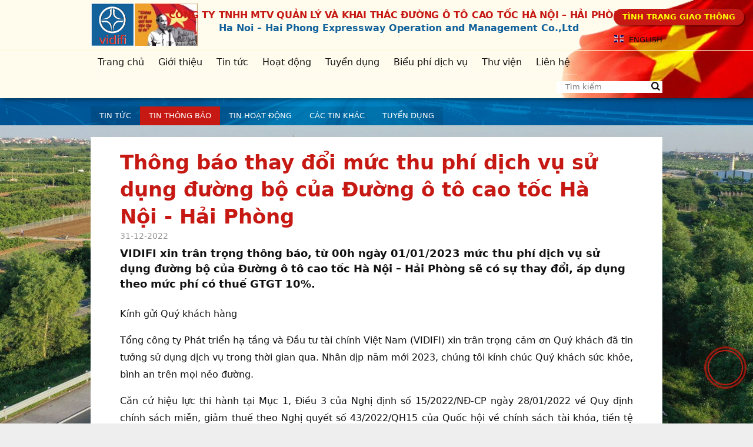

--- FILE ---
content_type: text/html; charset=utf-8
request_url: https://evidifi.vn/vi/thong-bao-thay-doi-muc-thu-phi-dich-vu-su-dung-duong-bo-cua-duong-o-to-cao-toc-ha-noi-hai-phong.html
body_size: 8103
content:
<!DOCTYPE html><html dir="ltr" lang="vi" prefix="og: http://ogp.me/ns#" class="no-js"><head><meta charset="UTF-8"/><title>Thông báo thay đổi mức thu phí dịch vụ sử dụng đường bộ của Đường ô tô cao tốc Hà Nội - Hải Phòng</title><meta http-equiv="X-UA-Compatible" content="IE=edge"/><base href="https://evidifi.vn/"/><meta name="viewport" content="width=device-width, initial-scale=1.0"/><link rel="dns-prefetch" href="//cdnjs.cloudflare.com"/><link rel="dns-prefetch" href="//www.google-analytics.com"/><!--[if lt IE 9]><script src="//cdnjs.cloudflare.com/ajax/libs/tiny-slider/2.9.2/min/tiny-slider.helper.ie8.js"></script><script type="text/javascript" src="static/placeholder.js"></script><script src="//cdnjs.cloudflare.com/ajax/libs/html5shiv/3.7.3/html5shiv.min.js"></script><script src="//cdnjs.cloudflare.com/ajax/libs/respond.js/1.4.2/respond.min.js"></script><![endif]--><link rel="icon" href="https://evidifi.vn/media/data/logo.png"/><link rel="apple-touch-icon" href="https://evidifi.vn/media/data/logo.png"/><script async src="https://www.googletagmanager.com/gtag/js?id=G-VGWRFCT13N"></script><script>window.dataLayer=window.dataLayer||[];function gtag(){dataLayer.push(arguments)}gtag('js',new Date());gtag('config','G-VGWRFCT13N');</script><meta name="description" content=""/><meta property="og:type" content="article"/><meta property="article:section" content="Thông báo thay đổi mức thu phí dịch vụ sử dụng đường bộ của Đường ô tô cao tốc Hà Nội - Hải Phòng"/><meta property="og:description" content="VIDIFI xin trân trọng thông báo, từ 00h ngày 01/01/2023 mức thu phí dịch vụ sử dụng đường bộ của Đường ô tô cao tốc Hà Nội – Hải Phòng sẽ có sự thay đổi, áp dụng theo mức phí có thuế GTGT 10%. "/><meta property="og:url" content="https://evidifi.vn/vi/thong-bao-thay-doi-muc-thu-phi-dich-vu-su-dung-duong-bo-cua-duong-o-to-cao-toc-ha-noi-hai-phong.html"/><meta property="og:image" content="https://evidifi.vn/media/cache/data/tin-tuc/ThongBao/bieu_gia_thu_phi_2023-cr-1200x630.png"/><meta property="og:site_name" content="Công ty TNHH MTV Quản lý và khai thác đường ô tô cao tốc Hà Nội – Hải Phòng"/><meta property="article:published_time" content="2022-12-31T00:00:00+00:00"/><meta property="article:modified_time" content="-001-11-30T00:00:00+00:00"/><link rel="canonical" href="https://evidifi.vn/vi/thong-bao-thay-doi-muc-thu-phi-dich-vu-su-dung-duong-bo-cua-duong-o-to-cao-toc-ha-noi-hai-phong.html"/><link rel="stylesheet" type="text/css" href="static/base.css" media="screen"/><link rel="stylesheet" type="text/css" href="static/evidifi.css" media="screen"/><link rel="stylesheet" type="text/css" href="static/nationalday.css" media="screen"/><style>#wheel{display:none}</style><link href="https://evidifi.vn/vi/product/opensearch" rel="search" type="application/opensearchdescription+xml" title="Công ty TNHH MTV Quản lý và khai thác đường ô tô cao tốc Hà Nội – Hải Phòng"/><link rel="stylesheet" type="text/css" href="static/print.css" media="print"/><link rel="stylesheet" type="text/css" href="//cdnjs.cloudflare.com/ajax/libs/tiny-slider/2.9.2/tiny-slider.css" media="screen"/><style>a.skpto{left:-999px;position:absolute;top:auto;width:1px;height:1px;overflow:hidden;z-index:-999}.skiptarget{width:1px;height:1px;overflow:hidden;float:right}body main{padding-bottom:190px}@media only screen and (min-width:1024px){div#topmenu--mobile ul a{padding:9px 12px}}@media only screen and (min-width:1024px){body{padding-top:128px;background-repeat:no-repeat;background-position:center center;background-size:cover;background-attachment:fixed;background-image:url(media/data/banner/bg-large1.jpg)}</style><script language="javascript">function Disable_Control(){var keystroke=String.fromCharCode(event.keyCode).toLowerCase();if(event.ctrlKey&&(keystroke=='c'||keystroke=='v'||keystroke=='x'||keystroke=='a')){alert("No Copying Allowed!");event.returnValue=false}}</script><script language="javascript">var message="No Right Clicking Allowed!";function defeatIE(){if(document.all){(message);return false}}function defeatNS(e){if(document.layers||(document.getElementById&&!document.all)){if(e.which==2||e.which==3){(message);return false}}}if(document.layers){document.captureEvents(Event.MOUSEDOWN);document.onmousedown=defeatNS}else{document.onmouseup=defeatNS;document.oncontextmenu=defeatIE}document.oncontextmenu=new Function("return false")</script></head><body itemscope="itemscope" itemtype="http://schema.org/WebPage" class="news-news bg--silver relative" ondragstart="return false" onselectstart="return false" oncopy="return false" oncut="return false" onpaste="return false" onkeydown="javascript:Disable_Control()"><a class="skpto" href="#maincontent">Chuyển tới nội dung</a><header class="bg--white fixed" id="header"><div class="logo__right"></div><div class="container"><a id="logo" title="Công ty TNHH MTV Quản lý và khai thác đường ô tô cao tốc Hà Nội – Hải Phòng" class="relative left" href="https://evidifi.vn/"><img src="https://evidifi.vn/media/data/logo.png" id="logoimg" alt="Công ty TNHH MTV Quản lý và khai thác đường ô tô cao tốc Hà Nội – Hải Phòng"/></a><div class="hide fixed white bg--main" id="header__search-wrap"><a title="close" href="javascript:;" onclick="OSDVN.toggleSearch('header__search-wrap');" class="search__close"><i class="icon-cancel"></i></a></div><div class="site__name t--c strong clr--second">CÔNG TY TNHH MTV QUẢN LÝ VÀ KHAI THÁC ĐƯỜNG Ô TÔ CAO TỐC HÀ NỘI – HẢI PHÒNG</div><div class="site__name--alter t--c strong clr--main">Ha Noi – Hai Phong Expressway Operation and Management Co.,Ltd</div><div id="language" class="upper right small"><form action="index.php?route=module/language" method="post" id="formlang" enctype="multipart/form-data"><a href="javascript:;" onclick="OSDVN.changeLang('vi');" class="relative hide "><img src="media/flags/vn.png" alt="Tiếng Việt"/> Tiếng Việt</a><a href="javascript:;" onclick="OSDVN.changeLang('en');" class="relative lang--active "><img src="media/flags/gb.png" alt="English"/> English</a><input type="hidden" name="language_code" id="idlang" value=""/><input type="hidden" name="redirect" value="https://evidifi.vn/vi/thong-bao-thay-doi-muc-thu-phi-dich-vu-su-dung-duong-bo-cua-duong-o-to-cao-toc-ha-noi-hai-phong.html"/></form></div></div></div><nav id="topnav"><div class="container"><div id="topmenu--mobile"><ul class="list--unstyled left"><li><a href=".">Trang chủ</a></li><li class="hassub"><a href="about.html">Giới thiệu</a><div class="child__mobile bg--main"><ul class="list--unstyled"><li><a href="about.html">Về chúng tôi</a></li><li><a href="https://evidifi.vn/vi/gioi-thieu-ve-chu-dau-tu-vidifi.html">Tổng Công ty Phát triển hạ tầng và Đầu tư tài chính Việt Nam</a></li><li><a href="https://evidifi.vn/vi/cong-ty-quan-ly-va-khai-thac-duong-o-to-cao-toc-ha-noi-hai-phong.html">Công ty TNHH MTV Quản lý và Khai thác Đường ô tô cao tốc Hà Nội–Hải Phòng</a></li><li><a href="https://evidifi.vn/vi/du-an-cao-toc-ha-noi-hai-phong.html">Đường cao tốc Hà Nội - Hải Phòng</a></li></ul></div></li><li class="hassub"><a href="blog">Tin tức</a><div class="child__mobile bg--main"><ul class="list--unstyled"><li><a href="https://evidifi.vn/vi/thong-bao">Tin Thông báo</a></li><li><a href="https://evidifi.vn/vi/news">Tin hoạt động</a></li><li><a href="https://evidifi.vn/vi/hoat-dong-cong-ty">Các tin khác</a></li></ul></div></li><li class="hassub"><a href="https://evidifi.vn/vi/linh-vuc-hoat-dong">Hoạt động</a><div class="child__mobile bg--main"><ul class="list--unstyled"><li><a href="https://evidifi.vn/vi/duy-tu-bao-tri-duong.html">Quản lý bảo trì đường cao tốc</a></li><li><a href="https://evidifi.vn/vi/kiem-tra-tai-trong.html">Kiểm tra tải trọng xe</a></li><li><a href="https://evidifi.vn/vi/cuu-ho.html">Tuần tra, cứu hộ trên đường cao tốc</a></li><li><a href="https://evidifi.vn/vi/quan-ly-thu-phi.html">Quản lý thu phí</a></li><li><a href="https://evidifi.vn/vi/quan-ly-van-hanh-he-thong-its.html">Quản lý và vận hành hệ thống giao thông thông minh (ITS)</a></li><li><a href="https://evidifi.vn/vi/tram-dung-nghi.html">Quản lý hoạt động kinh doanh dịch vụ gắn với đường cao tốc</a></li><li><a href="https://evidifi.vn/vi/cac-cong-viec-khac.html">Các công việc khác</a></li></ul></div></li><li><a href="jobs">Tuyển dụng</a></li><li><a href="pricelist">Biểu phí dịch vụ</a></li><li class="hassub"><a href="javascript:;">Thư viện</a><div class="child__mobile bg--main"><ul class="list--unstyled"><li><a href="documents">Tài liệu</a></li><li><a href="information/video">Video clips</a></li><li><a href="information/gallery">Thư viện ảnh</a></li></ul></div></li><li><a href="contact">Liên hệ</a></li></ul><div class="relative right"><input type="text" onkeypress="OSDVN.runSearch(event);" id="header__search-input" name="header__search-input" placeholder="Tìm kiếm" class="small full--width"/><i onclick="OSDVN.search('header__search-input');" class="icon-search header__search--btn absolute"></i></div></div></div></div></header><span class="absolute hide--md show" onclick="OSDVN.toggleMenuMobile();" id="menubutton"><i class="icon-article"></i></span><a id="live__traffic" class="clr--white bg--main upper small fixed" href="traffic"><strong><i class="legend__normal b--b"></i> Tình trạng giao thông</strong></a><main><div class="banner__child bg--main clr--white"><div class="container--full"><div class="child__caption rowgutter n--pb"><div class="small breadcrumbs" itemscope itemtype="http://schema.org/BreadcrumbList"><span itemprop="itemListElement" itemscope itemtype="http://schema.org/ListItem"><a itemprop="item" href="https://evidifi.vn/"><span itemprop="name"><i class="icon icon-home"></i></span><meta itemprop="position" content="1"/></a></span> → <span itemprop="itemListElement" itemscope itemtype="http://schema.org/ListItem"><a itemprop="item" href="https://evidifi.vn/vi/blog"><span itemprop="name">Tin tức</span><meta itemprop="position" content="2"/></a></span> → <span itemprop="itemListElement" itemscope itemtype="http://schema.org/ListItem"><a itemprop="item" href="https://evidifi.vn/vi/thong-bao"><span itemprop="name">Tin Thông báo</span><meta itemprop="position" content="3"/></a></span></div><ul class="list--inline upper news__cat"><li><a href="blog">Tin tức</a></li><li><a href="https://evidifi.vn/vi/thong-bao" class="active">Tin Thông báo</a></li><li><a href="https://evidifi.vn/vi/news">Tin hoạt động</a></li><li><a href="https://evidifi.vn/vi/hoat-dong-cong-ty">Các tin khác</a></li><li><a href="jobs">Tuyển dụng</a></li></ul></div></div></div><div class="container rowgutter"><div class="skiptarget"><a id="maincontent">-</a></div><div class="row rowgutter bg--white n--m news__details"><div class="col--12 col__md--12"><h1 class="n--m clr--second">Thông báo thay đổi mức thu phí dịch vụ sử dụng đường bộ của Đường ô tô cao tốc Hà Nội - Hải Phòng</h1><div class="medium grey">31-12-2022</div><div class="short-desc gutter strong h4" itemprop="description">VIDIFI xin trân trọng thông báo, từ 00h ngày 01/01/2023 mức thu phí dịch vụ sử dụng đường bộ của Đường ô tô cao tốc Hà Nội – Hải Phòng sẽ có sự thay đổi, áp dụng theo mức phí có thuế GTGT 10%.</div><div class="newscontent"><p>Kính gửi Quý khách hàng&#160;</p><p style="text-align:justify;">Tổng công ty Phát triển hạ tầng và Đầu tư tài chính Việt Nam (VIDIFI) xin trân trọng cảm ơn Quý khách đã tin tưởng sử dụng dịch vụ trong thời gian qua. Nhân dịp năm mới 2023, chúng tôi kính chúc Quý khách sức khỏe, bình an trên mọi nẻo đường.</p><p style="text-align:justify;">Căn cứ hiệu lực thi hành tại Mục 1, Điều 3 của Nghị định số 15/2022/NĐ-CP ngày 28/01/2022 về Quy định chính sách miễn, giảm thuế theo Nghị quyết số 43/2022/QH15 của Quốc hội về chính sách tài khóa, tiền tệ hỗ trợ chương trình hỗ trợ phục hồi và phát triển kinh tế - xã hội. Theo đó, việc thực hiện giảm thuế GTGT xuống 8% được thực hiện từ ngày 01/02/2022 đến hết ngày 31/12/2022.&#160;</p><p style="text-align:justify;">Vì vậy, VIDIFI xin trân trọng thông báo, từ 00h ngày 01/01/2023 mức thu phí dịch vụ sử dụng đường bộ của Đường ô tô cao tốc Hà Nội – Hải Phòng sẽ có sự thay đổi, áp dụng theo mức phí có thuế GTGT 10%. (theo bảng giá cước phí đính kèm):</p><figure class="image"><img src="https://evidifi.vn/media/data/tin-tuc/ThongBao/bieu_gia_thu_phi_2023.png"></figure><p style="text-align:justify;">&#160;Để nhanh và thuận tiện nhất cho Quý khách, Quý khách vui lòng lưu ý số dư tài khoản thu phí điện tử ETC, tình trạng thẻ ETC, đi đúng làn, đúng tốc độ qua làn.</p><p>-------------------------</p><p>&#160;Số Hotline của đơn vị cung cấp dịch vụ thu phí bằng thẻ Etag: 1900.6010.&#160;</p><p>&#160;Số Hotline của đơn vị cung cấp dịch vụ thu phí bằng thẻ ePass: 1900.9080.&#160;</p><p>-------------------------</p><p>Mọi ý kiến đóng góp xin gửi về Hotline của đường cao tốc Hà Nội – Hải Phòng 1900.6989 / fanpage Thông tin đường ô tô cao tốc Hà Nội - Hải Phòng/ Email: <a href="mailto:thongtincaotochnhp@gmail.com">thongtincaotochnhp@gmail.com</a>. Chúng tôi luôn tiếp thu ý kiến đóng góp của Quý khách để nâng cao chất lượng dịch vụ.&#160;</p><p>Trân trọng!</p></div><div class="tags blue gutter"><strong>Tags:</strong>	#<a href="tag/cao%20toc%20ha%20noi%20-%20hai%20phong">cao toc ha noi - hai phong</a>	#<a href="tag/vidifi">vidifi</a>	#<a href="tag/thay%20doi%20muc%20thu%20phi">thay doi muc thu phi</a></div><div class="shareme t--c"><a href="https://twitter.com/share?url=https://evidifi.vn/vi/thong-bao-thay-doi-muc-thu-phi-dich-vu-su-dung-duong-bo-cua-duong-o-to-cao-toc-ha-noi-hai-phong.html" target="_blank" class="twitter-icon gutter inline-block" rel="nofollow"><i class="icon-twitter"></i></a><a href="http://facebook.com/share.php?u=https://evidifi.vn/vi/thong-bao-thay-doi-muc-thu-phi-dich-vu-su-dung-duong-bo-cua-duong-o-to-cao-toc-ha-noi-hai-phong.html" target="_blank" class="face-icon gutter inline-block" rel="nofollow"><i class="icon-facebook"></i></a></div><div class="rowgutter"><h2 class="clr--second h4 upper">Tin tức khác</h2><div class="othernews"><div class="news__item"><a class="news__thumb overflow block" href="https://evidifi.vn/vi/cuc-canh-sat-giao-thong-thong-bao-phan-luong-giao-thong-tam-thoi-phuc-vu-le-ky-niem-80-nam-cach-mang-thang-tam-thanh-cong-va-quoc-khach-2-9.html"><img class="block lazyload" src="static/p169.png" data-src="https://evidifi.vn/media/cache/data/ThuVienAnh/logo-vidifi-cr-640x438.png" alt="Cục Cảnh sát giao thông: Thông báo phân luồng giao thông tạm thời phục vụ Lễ kỷ niệm 80 năm Cách mạng tháng Tám thành công và Quốc khách 2/9"/></a><div class="news__wrap--small bg--white news__other--wrap relative"><h3 class="n--m h6 font--normal"><a href="https://evidifi.vn/vi/cuc-canh-sat-giao-thong-thong-bao-phan-luong-giao-thong-tam-thoi-phuc-vu-le-ky-niem-80-nam-cach-mang-thang-tam-thanh-cong-va-quoc-khach-2-9.html">Cục Cảnh sát giao thông: Thông báo phân luồng giao thông tạm thời phục vụ Lễ kỷ niệm 80 năm Cách mạng tháng Tám thành công và Quốc khách 2/9</a></h3><small class="small grey absolute">21-08-2025</small></div></div><div class="news__item"><a class="news__thumb overflow block" href="https://evidifi.vn/vi/hien-trang-giao-thong-ngay-dau-thuc-hien-dieu-chinh-bo-sung-phuong-an-to-chuc-giao-thong-thi-diem-phan-lan-va-quy-dinh-toc-do-tren-duong-cao-toc-ha-noi-hai-phong.html"><img class="block lazyload" src="static/p169.png" data-src="https://evidifi.vn/media/cache/data/logo-cr-640x438.png" alt="Hiện trạng giao thông, ngày đầu thực hiện điều chỉnh, bổ sung phương án tổ chức giao thông thí điểm phân làn và quy định tốc độ trên đường cao tốc Hà Nội - Hải Phòng"/></a><div class="news__wrap--small bg--white news__other--wrap relative"><h3 class="n--m h6 font--normal"><a href="https://evidifi.vn/vi/hien-trang-giao-thong-ngay-dau-thuc-hien-dieu-chinh-bo-sung-phuong-an-to-chuc-giao-thong-thi-diem-phan-lan-va-quy-dinh-toc-do-tren-duong-cao-toc-ha-noi-hai-phong.html">Hiện trạng giao thông, ngày đầu thực hiện điều chỉnh, bổ sung phương án tổ chức giao thông thí điểm phân làn và quy định tốc độ trên đường cao tốc Hà Nội - Hải Phòng</a></h3><small class="small grey absolute">14-08-2025</small></div></div><div class="news__item"><a class="news__thumb overflow block" href="https://evidifi.vn/vi/[base64].html"><img class="block lazyload" src="static/p169.png" data-src="https://evidifi.vn/media/cache/data/250814-160937-cr-640x438.png" alt="THÔNG TIN: về việc điều chỉnh, bổ sung phương án tổ chức giao thông thí điểm phân làn và quy định tốc độ trên đường cao tốc Hà Nội - Hải Phòng"/></a><div class="news__wrap--small bg--white news__other--wrap relative"><h3 class="n--m h6 font--normal"><a href="https://evidifi.vn/vi/[base64].html">THÔNG TIN: về việc điều chỉnh, bổ sung phương án tổ chức giao thông thí điểm phân làn và quy định tốc độ trên đường cao tốc Hà Nội - Hải Phòng</a></h3><small class="small grey absolute">13-08-2025</small></div></div><div class="news__item"><a class="news__thumb overflow block" href="https://evidifi.vn/vi/[base64].html"><img class="block lazyload" src="static/p169.png" data-src="https://evidifi.vn/media/cache/data/logo-cr-640x438.png" alt="Thực hiện ý kiến chỉ đạo của Cục Đường bộ Việt Nam về việc: bổ sung, điều chỉnh biển báo phục vụ công tác thí điểm phân làn, phân luồng các phương tiện giao thông trên Đường ô tô cao tốc Hà Nội - Hải Phòng."/></a><div class="news__wrap--small bg--white news__other--wrap relative"><h3 class="n--m h6 font--normal"><a href="https://evidifi.vn/vi/[base64].html">Thực hiện ý kiến chỉ đạo của Cục Đường bộ Việt Nam về việc: bổ sung, điều chỉnh biển báo phục vụ công tác thí điểm phân làn, phân luồng các phương tiện giao thông trên Đường ô tô cao tốc Hà Nội - Hải Phòng.</a></h3><small class="small grey absolute">12-08-2025</small></div></div><div class="news__item"><a class="news__thumb overflow block" href="https://evidifi.vn/vi/gioi-thieu-ve-du-an-duong-o-to-cao-toc-ha-noi-hai-phong-va-to-chuc-giao-thong-tren-tuyen-duong-o-to-cao-toc-ha-noi-hai-phong.html"><img class="block lazyload" src="static/p169.png" data-src="https://evidifi.vn/media/cache/data/ThuVienAnh/Gioi_thieu_du_an_1-cr-640x438.jpg" alt="Giới thiệu về dự án Đường ô tô cao tốc Hà Nội - Hải Phòng và tổ chức giao thông trên tuyến đường ô tô cao tốc Hà Nội - Hải Phòng"/></a><div class="news__wrap--small bg--white news__other--wrap relative"><h3 class="n--m h6 font--normal"><a href="https://evidifi.vn/vi/gioi-thieu-ve-du-an-duong-o-to-cao-toc-ha-noi-hai-phong-va-to-chuc-giao-thong-tren-tuyen-duong-o-to-cao-toc-ha-noi-hai-phong.html">Giới thiệu về dự án Đường ô tô cao tốc Hà Nội - Hải Phòng và tổ chức giao thông trên tuyến đường ô tô cao tốc Hà Nội - Hải Phòng</a></h3><small class="small grey absolute">03-06-2025</small></div></div><div class="news__item"><a class="news__thumb overflow block" href="https://evidifi.vn/vi/tuan-thu-cac-quy-dinh-khi-tham-gia-giao-thong-tren-duong-o-to-cao-toc-ha-noi-hai-phong.html"><img class="block lazyload" src="static/p169.png" data-src="https://evidifi.vn/media/cache/data/ThuVienAnh/24.12.31.thongxe8-cr-640x438.jpg" alt="Tuân thủ các quy định khi tham gia giao thông trên đường ô tô cao tốc Hà Nội - Hải Phòng"/></a><div class="news__wrap--small bg--white news__other--wrap relative"><h3 class="n--m h6 font--normal"><a href="https://evidifi.vn/vi/tuan-thu-cac-quy-dinh-khi-tham-gia-giao-thong-tren-duong-o-to-cao-toc-ha-noi-hai-phong.html">Tuân thủ các quy định khi tham gia giao thông trên đường ô tô cao tốc Hà Nội - Hải Phòng</a></h3><small class="small grey absolute">03-06-2025</small></div></div><div class="news__item"><a class="news__thumb overflow block" href="https://evidifi.vn/vi/nhung-loi-vi-pham-lien-quan-thu-phi-khong-dung-nguoi-tham-gia-giao-thong-hay-mac-phai-khi-di-tren-cao-toc-va-muc-phat-moi-nhat.html"><img class="block lazyload" src="static/p169.png" data-src="https://evidifi.vn/media/cache/data/ThuVienAnh/Picture1-cr-640x438.jpg" alt="Những lỗi vi phạm liên quan thu phí không dừng người tham gia giao thông hay mắc phải khi đi trên cao tốc và mức phạt mới nhất"/></a><div class="news__wrap--small bg--white news__other--wrap relative"><h3 class="n--m h6 font--normal"><a href="https://evidifi.vn/vi/nhung-loi-vi-pham-lien-quan-thu-phi-khong-dung-nguoi-tham-gia-giao-thong-hay-mac-phai-khi-di-tren-cao-toc-va-muc-phat-moi-nhat.html">Những lỗi vi phạm liên quan thu phí không dừng người tham gia giao thông hay mắc phải khi đi trên cao tốc và mức phạt mới nhất</a></h3><small class="small grey absolute">30-05-2025</small></div></div><div class="news__item"><a class="news__thumb overflow block" href="https://evidifi.vn/vi/huong-dan-khach-hang-nap-tien-vao-tai-khoan-vetc.html"><img class="block lazyload" src="static/p169.png" data-src="https://evidifi.vn/media/cache/data/ThuVienAnh/14231_Post-cr-640x438.jpg" alt="Hướng dẫn khách hàng nạp tiền vào tài khoản VETC"/></a><div class="news__wrap--small bg--white news__other--wrap relative"><h3 class="n--m h6 font--normal"><a href="https://evidifi.vn/vi/huong-dan-khach-hang-nap-tien-vao-tai-khoan-vetc.html">Hướng dẫn khách hàng nạp tiền vào tài khoản VETC</a></h3><small class="small grey absolute">21-02-2025</small></div></div><div class="news__item"><a class="news__thumb overflow block" href="https://evidifi.vn/vi/thong-xe-nut-giao-ket-noi-dt387-voi-duong-o-to-cao-toc-ha-noi-hai-phong.html"><img class="block lazyload" src="static/p169.png" data-src="https://evidifi.vn/media/cache/data/ThuVienAnh/24.12.31.thongxe8-cr-640x438.jpg" alt=" Thông xe nút giao kết nối ĐT.387 với Đường ô tô cao tốc Hà Nội – Hải Phòng"/></a><div class="news__wrap--small bg--white news__other--wrap relative"><h3 class="n--m h6 font--normal"><a href="https://evidifi.vn/vi/thong-xe-nut-giao-ket-noi-dt387-voi-duong-o-to-cao-toc-ha-noi-hai-phong.html"> Thông xe nút giao kết nối ĐT.387 với Đường ô tô cao tốc Hà Nội – Hải Phòng</a></h3><small class="small grey absolute">31-12-2024</small></div></div><div class="news__item"><a class="news__thumb overflow block" href="https://evidifi.vn/vi/thong-bao-to-chuc-thu-phi-tai-tram-thu-phi-nut-giao-tan-phuc-bai-say-quoc-lo-38-tai-km31100-duong-o-to-cao-toc-ha-noi-hai-phong.html"><img class="block lazyload" src="static/p169.png" data-src="https://evidifi.vn/media/cache/data/ThuVienAnh/24.12.thuphi_ql38-cr-640x438.jpg" alt="Thông báo tổ chức thu phí tại Trạm thu phí Nút giao Tân Phúc - Bãi Sậy (Quốc lộ 38) tại Km31+100 Đường ô tô cao tốc Hà Nội - Hải Phòng "/></a><div class="news__wrap--small bg--white news__other--wrap relative"><h3 class="n--m h6 font--normal"><a href="https://evidifi.vn/vi/thong-bao-to-chuc-thu-phi-tai-tram-thu-phi-nut-giao-tan-phuc-bai-say-quoc-lo-38-tai-km31100-duong-o-to-cao-toc-ha-noi-hai-phong.html">Thông báo tổ chức thu phí tại Trạm thu phí Nút giao Tân Phúc - Bãi Sậy (Quốc lộ 38) tại Km31+100 Đường ô tô cao tốc Hà Nội - Hải Phòng</a></h3><small class="small grey absolute">26-12-2024</small></div></div><div class="news__item"><a class="news__thumb overflow block" href="https://evidifi.vn/vi/tuyen-truyen-nang-cao-y-thuc-cua-nguoi-tham-gia-giao-thong.html"><img class="block lazyload" src="static/p169.png" data-src="https://evidifi.vn/media/cache/data/gallery/img-17-cr-640x438.jpg" alt="Tuyên truyền nâng cao ý thức của người tham gia giao thông"/></a><div class="news__wrap--small bg--white news__other--wrap relative"><h3 class="n--m h6 font--normal"><a href="https://evidifi.vn/vi/tuyen-truyen-nang-cao-y-thuc-cua-nguoi-tham-gia-giao-thong.html">Tuyên truyền nâng cao ý thức của người tham gia giao thông</a></h3><small class="small grey absolute">12-08-2024</small></div></div><div class="news__item"><a class="news__thumb overflow block" href="https://evidifi.vn/vi/ha-noi-phan-luong-giao-thong-phuc-vu-quoc-tang-tong-bi-thu-nguyen-phu-trong.html"><img class="block lazyload" src="static/p169.png" data-src="https://evidifi.vn/media/cache/data/ThuVienAnh/phan_luong_giao_thong_0-cr-640x438.jpg" alt="Hà Nội phân luồng giao thông phục vụ Quốc tang Tổng Bí thư Nguyễn Phú Trọng"/></a><div class="news__wrap--small bg--white news__other--wrap relative"><h3 class="n--m h6 font--normal"><a href="https://evidifi.vn/vi/ha-noi-phan-luong-giao-thong-phuc-vu-quoc-tang-tong-bi-thu-nguyen-phu-trong.html">Hà Nội phân luồng giao thông phục vụ Quốc tang Tổng Bí thư Nguyễn Phú Trọng</a></h3><small class="small grey absolute">24-07-2024</small></div></div><div class="news__item"><a class="news__thumb overflow block" href="https://evidifi.vn/vi/gap-su-co-tren-cao-toc-lai-xe-can-lam-gi.html"><img class="block lazyload" src="static/p169.png" data-src="https://evidifi.vn/media/cache/data/ThuVienAnh/img_9310(1)-cr-640x438.jpeg" alt="Gặp sự cố trên cao tốc, lái xe cần làm gì?"/></a><div class="news__wrap--small bg--white news__other--wrap relative"><h3 class="n--m h6 font--normal"><a href="https://evidifi.vn/vi/gap-su-co-tren-cao-toc-lai-xe-can-lam-gi.html">Gặp sự cố trên cao tốc, lái xe cần làm gì?</a></h3><small class="small grey absolute">22-07-2024</small></div></div><div class="news__item"><a class="news__thumb overflow block" href="https://evidifi.vn/vi/csgt-ghi-hinh-phat-nguoi-hang-tram-tai-xe-bi-xu-phat-tren-cao-toc.html"><img class="block lazyload" src="static/p169.png" data-src="https://evidifi.vn/media/cache/data/ThuVienAnh/2204-cr-640x438.JPG" alt="CSGT ghi hình 'phạt nguội', hàng trăm tài xế bị xử phạt trên cao tốc"/></a><div class="news__wrap--small bg--white news__other--wrap relative"><h3 class="n--m h6 font--normal"><a href="https://evidifi.vn/vi/csgt-ghi-hinh-phat-nguoi-hang-tram-tai-xe-bi-xu-phat-tren-cao-toc.html">CSGT ghi hình 'phạt nguội', hàng trăm tài xế bị xử phạt trên cao tốc</a></h3><small class="small grey absolute">22-07-2024</small></div></div><div class="news__item"><a class="news__thumb overflow block" href="https://evidifi.vn/vi/thong-bao-ve-han-che-giao-thong-tai-vi-tri-su-co-chay-xe-xang-dau-ngay-02-07-2024.html"><img class="block lazyload" src="static/p169.png" data-src="https://evidifi.vn/media/cache/data/ThuVienAnh/2-cr-640x438.jpg" alt="THÔNG BÁO VỀ HẠN CHẾ GIAO THÔNG TẠI VỊ TRÍ SỰ CỐ CHÁY XE XĂNG, DẦU NGÀY 02/07/2024"/></a><div class="news__wrap--small bg--white news__other--wrap relative"><h3 class="n--m h6 font--normal"><a href="https://evidifi.vn/vi/thong-bao-ve-han-che-giao-thong-tai-vi-tri-su-co-chay-xe-xang-dau-ngay-02-07-2024.html">THÔNG BÁO VỀ HẠN CHẾ GIAO THÔNG TẠI VỊ TRÍ SỰ CỐ CHÁY XE XĂNG, DẦU NGÀY 02/07/2024</a></h3><small class="small grey absolute">04-07-2024</small></div></div><div class="news__item"><a class="news__thumb overflow block" href="https://evidifi.vn/vi/xu-ly-nghiem-tai-xe-oto-om-lan-trai-tren-duong-cao-toc.html"><img class="block lazyload" src="static/p169.png" data-src="https://evidifi.vn/media/cache/data/image/Cao-Toc-cr-640x438.jpg" alt="Xử lý nghiêm tài xế ôtô “ôm” làn trái trên đường cao tốc"/></a><div class="news__wrap--small bg--white news__other--wrap relative"><h3 class="n--m h6 font--normal"><a href="https://evidifi.vn/vi/xu-ly-nghiem-tai-xe-oto-om-lan-trai-tren-duong-cao-toc.html">Xử lý nghiêm tài xế ôtô “ôm” làn trái trên đường cao tốc</a></h3><small class="small grey absolute">04-04-2024</small></div></div><div class="news__item"><a class="news__thumb overflow block" href="https://evidifi.vn/vi/muc-phat-vi-pham-doi-voi-xe-khong-dan-the-thu-phi-khong-dung-di-qua-lan-etc.html"><img class="block lazyload" src="static/p169.png" data-src="https://evidifi.vn/media/cache/data/ThuVienAnh/2227-cr-640x438.jpg" alt="Mức phạt vi phạm đối với xe không dán thẻ thu phí không dừng đi qua làn ETC "/></a><div class="news__wrap--small bg--white news__other--wrap relative"><h3 class="n--m h6 font--normal"><a href="https://evidifi.vn/vi/muc-phat-vi-pham-doi-voi-xe-khong-dan-the-thu-phi-khong-dung-di-qua-lan-etc.html">Mức phạt vi phạm đối với xe không dán thẻ thu phí không dừng đi qua làn ETC</a></h3><small class="small grey absolute">01-04-2024</small></div></div><div class="news__item"><a class="news__thumb overflow block" href="https://evidifi.vn/vi/vi-binh-yen-tren-cac-tuyen-duong.html"><img class="block lazyload" src="static/p169.png" data-src="https://evidifi.vn/media/cache/data/ThuVienAnh/Banner04-cr-1366x650-cr-640x438.jpg" alt="Vì bình yên trên các tuyến đường"/></a><div class="news__wrap--small bg--white news__other--wrap relative"><h3 class="n--m h6 font--normal"><a href="https://evidifi.vn/vi/vi-binh-yen-tren-cac-tuyen-duong.html">Vì bình yên trên các tuyến đường</a></h3><small class="small grey absolute">28-03-2024</small></div></div><div class="news__item"><a class="news__thumb overflow block" href="https://evidifi.vn/vi/thong-xe-nut-giao-noi-duong-tinh-392-huyen-binh-giang-voi-cao-toc-ha-noi-hai-phong.html"><img class="block lazyload" src="static/p169.png" data-src="https://evidifi.vn/media/cache/data/ThuVienAnh/24.1.Nutgiao392(1)-cr-640x438.jpg" alt=" Thông xe nút giao nối đường tỉnh 392 huyện Bình Giang với cao tốc Hà Nội - Hải Phòng"/></a><div class="news__wrap--small bg--white news__other--wrap relative"><h3 class="n--m h6 font--normal"><a href="https://evidifi.vn/vi/thong-xe-nut-giao-noi-duong-tinh-392-huyen-binh-giang-voi-cao-toc-ha-noi-hai-phong.html"> Thông xe nút giao nối đường tỉnh 392 huyện Bình Giang với cao tốc Hà Nội - Hải Phòng</a></h3><small class="small grey absolute">05-02-2024</small></div></div><div class="news__item"><a class="news__thumb overflow block" href="https://evidifi.vn/vi/to-chuc-thu-phi-doi-voi-cac-phuong-tien-qua-tram-thu-phi-nut-giao-duong-tinh-392-tren-duong-o-to-cao-toc-ha-noi-hai-phong.html"><img class="block lazyload" src="static/p169.png" data-src="https://evidifi.vn/media/cache/data/ThuVienAnh/22.5.31.caotoc6-cr-640x438.jpg" alt="Tổ chức thu phí đối với các phương tiện qua Trạm thu phí Nút giao Đường tỉnh 392 trên Đường ô tô cao tốc Hà Nội – Hải Phòng"/></a><div class="news__wrap--small bg--white news__other--wrap relative"><h3 class="n--m h6 font--normal"><a href="https://evidifi.vn/vi/to-chuc-thu-phi-doi-voi-cac-phuong-tien-qua-tram-thu-phi-nut-giao-duong-tinh-392-tren-duong-o-to-cao-toc-ha-noi-hai-phong.html">Tổ chức thu phí đối với các phương tiện qua Trạm thu phí Nút giao Đường tỉnh 392 trên Đường ô tô cao tốc Hà Nội – Hải Phòng</a></h3><small class="small grey absolute">01-02-2024</small></div></div><div class="news__item"><a class="news__thumb overflow block" href="https://evidifi.vn/vi/tat-tan-tat-tu-a-z-ve-lan-thu-phi-etc-thu-phi-khong-dung.html"><img class="block lazyload" src="static/p169.png" data-src="https://evidifi.vn/media/cache/data/ThuVienAnh/sYklRsp55vb4N4e9HrTUB8SYuJkE6lT36GFR3cTZ-cr-640x438.jpg" alt="&quot;Tất tần tật&quot; từ A-Z về làn thu phí ETC (Thu phí không dừng)"/></a><div class="news__wrap--small bg--white news__other--wrap relative"><h3 class="n--m h6 font--normal"><a href="https://evidifi.vn/vi/tat-tan-tat-tu-a-z-ve-lan-thu-phi-etc-thu-phi-khong-dung.html">&quot;Tất tần tật&quot; từ A-Z về làn thu phí ETC (Thu phí không dừng)</a></h3><small class="small grey absolute">17-01-2024</small></div></div><div class="news__item"><a class="news__thumb overflow block" href="https://evidifi.vn/vi/tuyen-dung-nhan-su.html"><img class="block lazyload" src="static/p169.png" data-src="https://evidifi.vn/media/cache/data/ThuVienAnh/CMO_Cancanh-cr-640x438.jpg" alt="Tuyển dụng nhân sự"/></a><div class="news__wrap--small bg--white news__other--wrap relative"><h3 class="n--m h6 font--normal"><a href="https://evidifi.vn/vi/tuyen-dung-nhan-su.html">Tuyển dụng nhân sự</a></h3><small class="small grey absolute">10-01-2024</small></div></div><div class="news__item"><a class="news__thumb overflow block" href="https://evidifi.vn/vi/le-ra-quan-nam-an-toan-giao-thong-2024.html"><img class="block lazyload" src="static/p169.png" data-src="https://evidifi.vn/media/cache/data/ThuVienAnh/3-cr-640x438.jpg" alt="Lễ ra quân Năm An toàn giao thông 2024"/></a><div class="news__wrap--small bg--white news__other--wrap relative"><h3 class="n--m h6 font--normal"><a href="https://evidifi.vn/vi/le-ra-quan-nam-an-toan-giao-thong-2024.html">Lễ ra quân Năm An toàn giao thông 2024</a></h3><small class="small grey absolute">09-01-2024</small></div></div><div class="news__item"><a class="news__thumb overflow block" href="https://evidifi.vn/vi/an-toan-giao-thong-la-hanh-phuc-cua-moi-nguoi.html"><img class="block lazyload" src="static/p169.png" data-src="https://evidifi.vn/media/cache/data/ThuVienAnh/2-cr-640x438.jpg" alt="An toàn giao thông là hạnh phúc của mọi người"/></a><div class="news__wrap--small bg--white news__other--wrap relative"><h3 class="n--m h6 font--normal"><a href="https://evidifi.vn/vi/an-toan-giao-thong-la-hanh-phuc-cua-moi-nguoi.html">An toàn giao thông là hạnh phúc của mọi người</a></h3><small class="small grey absolute">29-12-2023</small></div></div></div></div></div></div></div></main><footer><div class="container white medium"><div class="copyzone rowgutter"><div class="social right t--c"><a title="facebook" target="_blank" rel="nofollow noopener" class="circle bg--grey" href="https://facebook.com/caotochanoihaiphong"><i class="icon-facebook"></i></a><a title="facebook" target="_blank" rel="nofollow noopener" class="circle bg--grey" href="https://www.youtube.com/channel/UCx25vEBe_14xbz6P15ic96A"><i class="icon-youtube"></i></a></div>	Địa chỉ: Thôn Thuận Tốn - Xã Bát Tràng - TP. Hà Nội <br/>Tel.: 0243.2005.999 / Email: thongtincaotochnhp@gmail.com	<br/><a href="https://tinnhiemmang.vn/danh-ba-tin-nhiem/evidifivn-1671792157" title="Chung nhan Tin Nhiem Mang" target="_blank"><img src="https://tinnhiemmang.vn/handle_cert?id=evidifi.vn" width="150px" height="auto" alt="Chung nhan Tin Nhiem Mang"></a><div class="medium" style="margin-top:10px">&copy; 2026, Công ty TNHH MTV Quản lý và khai thác đường ô tô cao tốc Hà Nội – Hải Phòng. All rights reserved.</div></div></div></div></div><script>document.querySelector("#wheel").setAttribute("src","static/nationalday_wheel.png");document.querySelector("#wheel").style.display='block';</script><div class="fixed circle bg--main clr--white t--c live__support"><div class="animated alo-circle"></div><div class="animated alo-circle-fill"></div><img id="wheel" src="static/wheel.png"/></div><div class="support__wrap fixed medium"><a target="_blank" rel="nofollow" href="https://m.me/caotochanoihaiphong" class="facebookchat round inline-block"><i class="icon icon-facebook left"></i>Chat Facebook</a><a class="support__phone" href="contact"><i class="icon icon-mail"></i> Hòm thư góp ý</a><a class="bg--main" href="tel:0243.2005.999"><i class="icon icon-phone"></i> Tel.: 0243.2005.999</a><a class="support__live" href="tel:19006989"><i class="icon icon-phone"></i> Hotline: 19006989</a><div class="clearfix"></div></div></footer><script src="static/evidifi.js"></script><script src="static/yall.js"></script><script src="//cdnjs.cloudflare.com/ajax/libs/tiny-slider/2.9.2/min/tiny-slider.js"></script><script src="https://www.google.com/recaptcha/api.js?render=0x4AAAAAAAIzxZqorQGvFaUV"></script><script>var slider=tns({container:'.othernews',items:2,autoplayTimeout:7000,autoplayButtonOutput:false,controls:false,nav:true,gutter:15,responsive:{900:{gutter:10,items:4}}});</script><script>document.addEventListener("DOMContentLoaded",function(){yall({observeChanges:true})});</script><div class="fixed circle bg--main clr--white t--c live__support"><div class="animated alo-circle"></div><div class="animated alo-circle-fill"></div><img id="wheel" src="static/wheel.png"/></div><div class="support__wrap fixed medium"><a target="_blank" rel="nofollow" href="https://m.me/caotochanoihaiphong" class="facebookchat round inline-block"><i class="icon icon-facebook left"></i>Chat Facebook</a><a class="support__phone" href="contact"><i class="icon icon-mail"></i> Hòm thư góp ý</a><a class="bg--main" href="tel:0243.2005.999"><i class="icon icon-phone"></i> Tel.: 0243.2005.999</a><a class="support__live" href="tel:19006989"><i class="icon icon-phone"></i> Hotline: 19006989</a><div class="clearfix"></div></div></body></html>

--- FILE ---
content_type: text/css
request_url: https://evidifi.vn/static/base.css
body_size: 1915
content:
@charset "utf-8";
.b--b,a,article,body,code,div,footer,form,h1,h2,h3,h4,h5,h6,header,html,input,legend,li,main,ol,p,pre,select,table,td,textarea,th,tr,ul{
  -webkit-box-sizing:border-box;
  -moz-box-sizing:border-box;
  box-sizing:border-box;
}

html{font-size:16px;overflow-x: hidden;height: 100%}
body,
form,
input,
select,
textarea,
button{margin:0}
button:active,
button:focus{outline: 0}
body{
  font: 16px/1.42857143 sofia-pro,system-ui,BlinkMacSystemFont,-apple-system,Segoe UI,Roboto,Oxygen,Ubuntu,Cantarell,Fira Sans,Droid Sans,Helvetica Neue,sans-serif;
  color:#111;
  min-height: 100%
}
h1,.h1 {
  font-size:2.15em;
  line-height:1.35;
  color:#111;
  font-weight:700
}
h2,.h2 {
  color:#111;
  font-size:2em
}
h3,.h3 {
  font-size: 1.4em
}
h4,.h4 {
  font-size: 1.15em
}
h5,.h5 {
  font-size: 1em
}
.medium,
h6,.h6 {
  font-size: .875em
}
small,
.small {
  font-size: 0.688em;
}
hr,
.hr {
  -moz-box-sizing: content-box;
  box-sizing: content-box;
  height: 1px;
  background: #ddd;
  border: 0;
  margin-top: 1em;
  margin-bottom: 1em;
}
ul,
ol {
  margin: 1em 0 2em 0;
  padding: 0 0 0 20px;
}
ul li,
ol li {
  margin-bottom: 5px;
}
table {
  border-collapse: collapse;
  border-spacing: 0;
  width:auto;
  margin: 1em 0;
  text-align: left;
  border:1px solid #e9e9e9;
}
table thead td,
table tbody td,
table tfoot td,
table thead th,
table tbody th,
table tfoot th{
  padding:.8em .5em;
  border-bottom:1px solid #e9e9e9;
}
pre {
  padding:10px;
  overflow:auto;
  border:1px solid #d7d7d7;
}
figure,
label,
button,
input,
select,
textarea{
  color:inherit;
  font:inherit;
  margin:0;
}
textarea,
input{
  border: 1px solid #ccc;
  padding:.2em .8em;
}
select {
  text-transform:none;
}
button {
  overflow:visible;
  text-transform:none;
}
button,
html input[type="button"],
input[type="reset"],
input[type="submit"] {
-webkit-appearance:button;
cursor:pointer;
}
/* ultility */
a[href^="tel"]{
  color:inherit;
  text-decoration:none;
}
a.white[href^="tel"]{
  color:white;
  text-decoration:none;
}
.full--width {
  width:100%;
}
.c--e{
  margin-left:auto;
  margin-right:auto;
}
.round{
  border-radius:3px
}
.circle{
  border-radius:50%
}
.gutter{
  padding-top:7px;
  padding-bottom:7px;
}
.rowgutter{
  padding-top:20px;
  padding-bottom:20px;
}
.zonegutter{
  padding-top:40px;
  padding-bottom:40px;
}
/* grid */
.clear:before,
.clear:after {
  content:" ";
  display:table;
}
.row:after,
.clearfix,
.clear:after {
  clear:both;
}
.row:before,
.row:after {
  content:"";
  display:table;
}
.row{
  position:relative;
  margin-left:-10px;
  margin-right:-10px;
}
.container{
  padding-left:10px;
  padding-right:10px;
  margin-left:auto;
  margin-right:auto;
}
.container--full {
  padding-left:0;
  padding-right:0;
  margin-left:auto;
  margin-right:auto;
}
.col--1,
.col--2,
.col--3,
.col--4,
.col--5,
.col--6,
.col--7,
.col--8,
.col--9,
.col--10,
.col--11,
.col--12 {
  padding-left: 10px;
  padding-right: 10px;
  position: relative;
  float: left;
}
.col--1 {
  width: 8.33333333%;
}
.col--2 {
  width: 16.66666667%;
}
.col--25{
  width: 20%;
}
.col--3 {
  width: 25%;
}
.col--4 {
  width: 33.33333333%;
}
.col--5 {
  width: 41.66666667%;
}
.col--6 {
  width: 50%;
}
.col--7 {
  width: 58.33333333%;
}
.col--8 {
  width: 66.66666667%;
}
.col--9 {
  width: 75%;
}
.col--10 {
  width: 83.33333333%;
}
.col--11 {
  width: 91.66666667%;
}
.col--12 {
  width: 100%;
}
.hide{
  display: none;
}
.show{
  display: block;
}
@media only screen and (min-width: 768px) {
  .row{
    position:relative;
    margin-left:-15px;
    margin-right:-15px;
  }
  .col__md--1,
  .col__md--25,
  .col__md--2,
  .col__md--3,
  .col__md--4,
  .col__md--5,
  .col__md--6,
  .col__md--7,
  .col__md--8,
  .col__md--9,
  .col__md--10,
  .col__md--11,
  .col__md--12 {
    padding-left: 15px;
    padding-right: 15px;
    position: relative;
    float: left;
  }
  .col__md--1 {
    width: 8.33333333%;
  }
  .col__md--2 {
    width: 16.66666667%;
  }
  .col__md--25 {
    width: 20%;
  }
  .col__md--3 {
    width: 25%;
  }
  .col__md--4 {
    width: 33.33333333%;
  }
  .col__md--5 {
    width: 41.66666667%;
  }
  .col__md--6 {
    width: 50%;
  }
  .col__md--7 {
    width: 58.33333333%;
  }
  .col__md--8 {
    width: 66.66666667%;
  }
  .col__md--9 {
    width: 75%;
  }
  .col__md--10 {
    width: 83.33333333%;
  }
  .col__md--11 {
    width: 91.66666667%;
  }
  .col__md--12 {
    width: 100%;
  }
  .hide--md {
    display: none;
  }
  .show--md {
    display: block;
  }
  th.show--md,
  td.show--md {
    display: table-cell;
  }
  .container,
  .container--full {
    max-width: 720px;
  }
}

@media only screen and (min-width:1024px) {
  .col__lg--1,
  .col__lg--2,
  .col__lg--3,
  .col__lg--4,
  .col__lg--5,
  .col__lg--6,
  .col__lg--7,
  .col__lg--8,
  .col__lg--9,
  .col__lg--10,
  .col__lg--11,
  .col__lg--12 {
    padding-left: 15px;
    padding-right: 15px;
    position: relative;
    float: left;
  }
  .col__lg--1 {
    width: 8.33333333%;
  }
  .col__lg--2 {
    width: 16.66666667%;
  }
  .col__lg--3 {
    width: 25%;
  }
  .col__lg--4 {
    width: 33.33333333%;
  }
  .col__lg--5 {
    width: 41.66666667%;
  }
  .col__lg--6 {
    width: 50%;
  }
  .col__lg--7 {
    width: 58.33333333%;
  }
  .col__lg--8 {
    width: 66.66666667%;
  }
  .col__lg--9 {
    width: 75%;
  }
  .col__lg--10 {
    width: 83.33333333%;
  }
  .col__lg--11 {
    width: 91.66666667%;
  }
  .col__lg--12 {
    width: 100%;
  }
  .hide--lg {
    display: none;
  }
  .show--lg {
    display: block;
  }
  .container--full,
  .container{
    max-width:1002px;
    padding-left: 15px;
    padding-right: 15px;
  }
}
@media only screen and (min-width:1230px) {
  .container--full,
  .container{max-width:1002px}
}

.n--mt{margin-top:0}
.n--ml{margin-left:0}
.n--mr{margin-right:0}
.n--mb{margin-bottom:0}
.n--m {margin:0}
.n--pt{padding-top:0}
.n--pl{
  padding-left: 0
}
.n--pr{
  padding-right:0
}
.n--pb{
  padding-bottom:0
}
.n--p{
  padding: 0;
}
.strong{
  font-weight:700;
}
.font--normal {
  font-weight:inherit;
  font-style: normal;
}
.em{
  font-style: italic;
}
.upper {
  text-transform: uppercase;
}
.t--l {
  text-align: left;
}
.t--r {
  text-align: right;
}
.t--c {
  text-align: center;
}
.relative {
  position: relative;
}
.absolute {
  position: absolute;
}
.fixed{
  position: fixed;
}
.block {
  display: block;
}
.inline--block {
  display: inline-block;
}
.left {
  float: left;
}
.right {
  float: right;
}
.list--unstyled {
  list-style: none;
  margin: 0;
  padding: 0;
}
.list--unstyled li {
  margin: 0;
  padding: 0;
}
.list--inline {
  list-style: none;
  margin: 0;
  padding: 0;
}
.list--inline li {
  margin: 0;
  padding: 0;
  display: inline-block;
}
textarea:focus,
textarea:active,
input:focus,
input:active{
  outline: 0
}
.newscontent iframe{
    max-width:100%;
    border:0;
}
img{
  max-width:100%;
  height: auto !important;
  border:0;
}
[type=checkbox]+label[for], [type=radio]+label[for]{
  cursor:pointer;
}


--- FILE ---
content_type: text/css
request_url: https://evidifi.vn/static/evidifi.css
body_size: 10248
content:
html{
  min-height: 100%
}
.line{height:1px;width:100%;background: #eee}
.opacity0{opacity:0;transition:all .36s;z-index:1}
iframe{border:0}
.center--e{
  margin: 0 auto;
}
.round{
  border-radius: 5px;
}
.font--normal{
  font-weight: 400
}
.letter--minfix{letter-spacing: .04em}
.small{font-size:.8em}
.medium{font-size:.9em}
/* Backgrounds */
.bg--main{background-color: #13629b}
.bg--second{background-color: #c61913}
.clr--mid{color: #403f3d}
.newscontent h2,
.clr--main{color: #13629b}
.clr--second{color: #c61913}
.clr--grey{color:#a9b6bd}

.bg--white { background-color:#fff; }
.bg--black { background-color:#404d5a }
.bg--silver{background-color:#eee}
.bg--grey{background-color:#979797}
/* Colors */
.breadcrumbs__tiny{
  margin-top:5px
}

a.blue:hover .grey,
.newscontent h3,
a:hover{color: #c61913}
.grey {color:#979797}
.clr--white,
a.clr--white,
.white{color:#fff }
.silver{color:rgba(255,255,255,0.5)}
.mid{color:#403f3d}
.black { color:#404d5a }
.overflow{overflow:hidden;}
.container--w{
  max-width:1100px
}
.container--n{
  max-width:640px
}
.lh13{
  line-height:1.3
}
.container--m{
  max-width:860px;
  margin: 0 auto;
}
a{
  text-decoration:none;
  color: #111
}
/* animation */
.ani--all{
    transition: all 0.3s;
    -webkit-transition: all 0.3s;
    -moz-transition: all 0.3s;
}
.ani--clr{
  -webkit-transition: color .15s ease-in;
          transition: color .15s ease-in;
}
.ani--bg{
  -webkit-transition: background-color .15s ease-in;
          transition: background-color .15s ease-in;
}
.btn--border{
  position:relative;
  letter-spacing: .03em;
  display:inline-block;
  margin: 0 15px;
  font-size:16px;
  font-weight:700;
  padding-bottom:5px;
}
.btn--border:after{
  background:#c61913;
  bottom:0;
  content:"";
  z-index:1;
  display:block;
  width:100%;
  height:2px;
  position:absolute;
}
.btn--border:before{
  margin-top:5px;
  background:#fff;
  bottom:0;
  content:"";
  z-index:2;
  display:block;
  width:0;
  height:2px;
  position:absolute;
  transition: all .36s
}
.btn--border:hover:before{
  background:#fff;
  width:100%;
  transition: all .36s
}

.btn--border--none:after{
  background:transparent;
}
.btn--link{
  line-height:30px;
  display:inline-block;
}
.btn--outline{
  border:2px solid #008dd2;
  color:#fff;
  border-radius: 16px;
  padding: 7px 15px;
}
.btn--outline--square{
  border-radius:0
}
.btn--outline:hover{
  background-color: #008dd2;
  color: #fff
}
.border {border: 1px solid #edf2f1}
.line{display: inline-block; height:1px; width: 100%; background: #ccc}
/*header*/
#header{
  z-index: 10;
  top: 0;
  left: 0;
  right: 0;
  background: #fff;
  box-shadow: 3px 0px 10px -1px rgba(0, 0, 0, 0.8)
}
#header__search {
  z-index: 2;
}
#header__search.hide{
  opacity:0;
  z-index:-1;
}
#menubutton{
  width: 38px;
  cursor: pointer;
  top: 25px;
  z-index: 1111;
  right: 30px;
  height: 30px;
  padding:10px;
}
#topnav {
  border-top:1px solid #c6d6e3;
  clear: both;
  height: 41px
}
#language img{width:16px;margin-right:5px}
.slitter__menu{
  padding-right:20px;
  border-top:1px solid #c6d6e3;
  border-bottom:1px solid #c6d6e3;
}
.child__mobile ul{
  border-top:1px solid #c6d6e3;
  background-color: #fff}
.child__mobile ul li {
  display:block;
  float:none
}
.child__mobile ul li a{
  display:block;
  border-right:2px solid #fff;
  width: 100%;
  float:none
}
.child__mobile ul li:hover a{
  border-right:2px solid #c61913;
}
.child__mobile{
  z-index: 100;
  top: 0;
  bottom: 0;
  text-align: left;
  width: 220px;
  left:0;
  top: 99%;
  opacity:0;
  visibility: hidden;
  transition: all .3s
}
li:hover .child__mobile a{
  display: block
}
li:hover .child__mobile{
  opacity: 1;
  visibility: visible;
}
.content {
  min-height: 400px
}
  #topmenu--mobile{
    line-height: 40px;
  }
  #topmenu--mobile > ul.list--unstyled > li{
    position: relative;
    border-bottom:1px solid rgba(255,255,255,.25);
  }
  #topmenu--mobile ul a{
    line-height:22px;
    padding: 9px 20px;
    display: block;
  }
  #topmenu--mobile > ul.list--unstyled > li:hover > a{
    background: #13629b;
    color: #fff
  }
@media only screen and (min-width:1024px) {
  #topmenu--mobile > ul.list--unstyled > li{
    display: inline-block;
  }
  #topmenu--mobile .child__mobile {
    position: absolute
  }
  #topmenu--mobile ul a{
    line-height: 22px;
    padding: 9px 15px;
    display: inline-block;
  }
}
.social{
  bottom: 30px;
  left: 0;
  right: 0
}
.social a:hover{
  background:#c61913
}
.social a{
  width: 32px;
  height: 32px;
  line-height: 32px;
  padding:0;
  color: #fff;
  margin: 5px;
  display: inline-block
}
.slideshow__wrap{z-index:1}
.slide__item{
  position:relative;
}
.slide__item:hover:after{background:rgba(0,0,0,.1)}
.slide__item:after{
  background:rgba(0,0,0,.01);
  display:block;
  position:absolute;
  z-index:0;
  content:"";
  top:0;
  left:0;
  right: 0;
  bottom: 0;
}
.slideshow__wrap .tns-nav{
position:absolute;
bottom:7%;
display:block;
height:48px;
width: 100%;
text-align:center;
z-index:100
}
main {
  padding-bottom: 130px
}
.slideshow__wrap .tns-nav button{border:1px solid #eee; background:none;border-radius:50%;width:12px;height:12px;margin:0 0 10px;padding:0;margin: 5px}
.slideshow__wrap .tns-nav button:hover{background:#fff;transition: all .2s}
.slideshow__wrap .tns-nav button.tns-nav-active{border-color: #13629b;background-color:#13629b}
.slide__desc{
  padding-left: 65px;
  z-index: 2;
  max-width: 740px;
  top:500px;
  left: 50%;
  margin-left: -585px;
}
.slide__desc--center{z-index:2;width:740px;top:500px;left:50%;margin-left: -370px}

.slide__title{
    font-size: 28px;
    font-weight: 700;
    text-shadow:0 0 1px rgba(255,255,255,.55);
    margin-bottom:0
}
footer a{color: #fff}
footer{
  position: absolute;
  left:0;
  right:0;
  bottom:0;
}
footer .copyzone {
    background: #13629b;
    padding-left: 20px;
    padding-right: 20px;
}
td p{
  margin:0;
}
.tns-slide-active .slide__desc{display:block;}
.slide__bottom{bottom:40px;z-index:10;left:15px;right:15px}
.slide__line{height:15px;border-top:1px solid rgba(255,255,255,.15);}
.slide__stats--end{border-left: 1px solid rgba(255,255,255,.15);}
.slide__btn{
  background:rgba(0,0,0,0.3);
  padding: 5px 20px;
  letter-spacing: 0.05em;
  transition: background .3s
}
.slide__btn:hover{
  background: #E84A5F; /*rgba(0,0,0,0.95);*/
  transition: background .3s
}

.pickers {
  right: 20px;
  top: 10px;
  padding-top: 50px;
  z-index: 100;
  opacity:0;
  visibility: hidden;
  height: 0;
  transition: all .5s;
  max-width: 320px
}
.picker__row {
  margin-bottom: 5px;
  border-radius: 5px;
  background: rgba(255,255,255,.8);
  padding: 5px 10px;
  transition: all .3s
}
.pickers:hover .picker__row {
  background: #fff;
  transition: all .3s
}
.pickers:hover,
#live__traffic:hover + .pickers{
  visibility: visible;
  cursor: pointer;
  animation: scale-in .5s;
  height: auto;
  opacity: 1;
}
#live__traffic{
  right: 15px;
  top: 15px;
  float:right;
  z-index:10;
  padding: 5px 15px;
  border-radius:14px;
  box-shadow: 2px 2px 2px rgba(0,0,0,.35)
}
.legend___normal:after{
  background: green;
  content: '';
  border: dotted 2px lime;
  display:block;
  border-radius:50%;
  width: 20px;
  height:20px;
  box-shadow:inset 5px 10px 10px rgba(0,0,0,.2)
}
.legend___normal{
  width: 30px;
  height: 30px;
  padding: 3px;
  display:block;
  float:left;
  border-radius: 3px;
  margin: -5px 5px -5px -4px;
}
/*https://codepen.io/A973C/pen/hnEaf*/
.legend__yellow{
  background: yellow;
  background-image: radial-gradient(orange, transparent);
  background-size: 5px 5px;
  width: 100px;
  height: 100px;
  border-radius: 50%;
  border: dotted 2px yellow;
  position: absolute;
  top: 145px;
  left: 35px;
  animation: 13s yellow infinite;
  box-shadow: 0 0 20px #111 inset, 0 0 10px yellow;
}
#live__traffic.bg--second {
  right:55px;
}
.legend__red{
  background: red;
    background-image: radial-gradient(brown, transparent);
    background-size: 5px 5px;
    width: 24px;
    height: 24px;
    margin-right: 10px;
    right: 10px;
    top: 17px;
    z-index: 99;
    border-radius: 50%;
    animation: 1s red infinite;
    border: dotted 2px red;
    box-shadow: 0 0 20px #111 inset, 0 0 10px red;
}
@keyframes red{
  0%{opacity: 1}
  20%{opacity: 1}
  40%{opacity: 1}
  60%{opacity: .1}
  80%{opacity: .1}
  100%{opacity: .1}
}
.header__search--btn{
  right: 0;
  cursor: pointer;
}
#header__search-input:focus{
  border-color: #95cfee;
}
#header__search-input{
  color: #000;
  border:0;
  height:20px;
  line-height:20px;
  padding: 0 15px;
}
#logo {width: 75px; margin: 5px 0 0 0}
.site__name{
  letter-spacing:-0.015em;
  padding-top: 15px;
}
.title__underline{
  border-bottom: 1px solid #eee;
}

.title__underline:after{
  margin-bottom:-1px;
  width:60px;
  height:2px;
  content: "";
  display:block;
}

.box__title--under{
  padding: 0 0 5px;
  color: #c61913
}
.box__title__under:after{
  content:"";
  width:40px;
  background-color: #cecece;
  height:3px;
  margin-bottom:5px;
  display: block;
}
.box__title__under--blue:after{
  background: #008fd5;
}
.box__title--blue .small,
.box__title__under .small{font-size: 12px}
.box__title--blue:after{
  content:"";
  width:40px;
  background-color: #008fd5;
  height:3px;
  margin: 5px 0;
  display: block;
}

.btn{
    color: rgba(255,255,255,0.95);
    cursor: pointer;
    display: inline-block;
    font-size: 14px;
    font-weight: 400;
    letter-spacing: 0.01em;
    line-height: 16px;
    box-sizing:border-box;
    padding: 10px 30px;
    text-align: center;
    text-decoration: none;
    white-space: nowrap;
    text-transform: uppercase;
    transition: all .36s;
    border:0;
    background:#c61913
}
.btn:hover{
  transition: all .36s;
  background-color:#c61913
}
.tns-controls {
  position: absolute;
  top: 50%;
  margin-top: -12px
}
.tns-controls button{
  border:0;
  background: none;
  display:block;
  content: '\e805';
  font-family: 'simicon';
  color: #c61913
}
.controls{
  position: absolute;
  top: 50%;
  outline:0;
  z-index: 0;
  user-select: none;
  margin-top: -12px;
  width: 100%;
  color: #888
}
.controls li{
  width: 24px;
  height: 24px;
  cursor: pointer;
  line-height: 24px;
  font-size:22px;
}
.controls li.prev{
  margin-left: -15px;
}
.controls li.next{
  margin-right: -15px;
}
.insight__item:hover {
  box-shadow: 2px 2px 2px #eee
}
.insight__item {
  margin-bottom: 30px;
  border-top: 5px solid #13629b
}
.insight__item--small {
  border-top: 5px solid #c61913
}

.insight__item__wrap{
  padding-top: 10px;
  height: 245px;
}
.insight__item--small .insight__item__wrap {
  padding-left: 15px;
  padding-right: 15px;
}
.live__support img{
  position: relative;
  width: 24px;
  z-index: 10;
  margin: 5px
}
.live__support{
    right: 30px;
    bottom: 70px;
    z-index: 10;
    will-change: transform;
    background:#8ac932;
    width: 40px;
    height: 40px;
    line-height: 40px;
    box-shadow: 3px 5px 5px #ccc;
    border: 3px solid #fff;
}
.animated {
    -webkit-animation-duration: 1s;
    -moz-animation-duration: 1s;
    -o-animation-duration: 1s;
    animation-duration: 1s;
    -webkit-animation-fill-mode: both;
    -moz-animation-fill-mode: both;
    -o-animation-fill-mode: both;
    animation-fill-mode: both;
}
.alo-circle {
    animation-iteration-count: infinite;
    animation-duration: 1s;
    animation-fill-mode: both;
    animation-name: zoomin;
    width: 50px;
    height: 50px;
    top: -6px;
    right: -8px;
    position: absolute;
    background-color: transparent;
    -webkit-border-radius: 100%;
    -moz-border-radius: 100%;
    border-radius: 100%;
    border: 2px solid rgba(30,30,30,0.4);
    opacity: .1;
    border-color: #3aac0b;
    opacity: .5;
}
.alo-circle-fill {
    animation-iteration-count: infinite;
    animation-duration: 1s;
    animation-fill-mode: both;
    animation-name: pulse;
    width: 60px;
    height: 60px;
    top: -11px;
    right: -13px;
    position: absolute;
    -webkit-transition: all 0.2s ease-in-out;
    -moz-transition: all 0.2s ease-in-out;
    -ms-transition: all 0.2s ease-in-out;
    -o-transition: all 0.2s ease-in-out;
    transition: all 0.2s ease-in-out;
    -webkit-border-radius: 100%;
    -moz-border-radius: 100%;
    border-radius: 100%;
    border: 2px solid transparent;
    background-color: rgb(48,168,12);
    opacity: .75;
}
/* Zoom in Keyframes */
@-webkit-keyframes zoomin {
    0% {transform: scale(1);}
    50% {transform: scale(1.5);}
    100% {transform: scale(1);}
  }
  @keyframes zoomin {
    0% {transform: scale(1);}
    50% {transform: scale(1.5);}
    100% {transform: scale(1);}
  } /*End of Zoom in Keyframes */

  /* Zoom out Keyframes */
  @-webkit-keyframes zoomout {
    0% {transform: scale(1);}
    50% {transform: scale(0.67);}
    100% {transform: scale(1);}
  }
  @keyframes zoomout {
      0% {transform: scale(1);}
    50% {transform: scale(0.67);}
    100% {transform: scale(1);}
  }/*End of Zoom out Keyframes */
  @-webkit-keyframes pulse {
    0% {
      -webkit-box-shadow: 0 0 0 0 rgba(204,169,44, 0.4);
    }
    70% {
        -webkit-box-shadow: 0 0 0 10px rgba(204,169,44, 0);
    }
    100% {
        -webkit-box-shadow: 0 0 0 0 rgba(204,169,44, 0);
    }
  }
  @keyframes pulse {
    0% {
      -moz-box-shadow: 0 0 0 0 rgba(204,169,44, 0.4);
      box-shadow: 0 0 0 0 rgba(204,169,44, 0.4);
    }
    70% {
        -moz-box-shadow: 0 0 0 10px rgba(204,169,44, 0);
        box-shadow: 0 0 0 10px rgba(204,169,44, 0);
    }
    100% {
        -moz-box-shadow: 0 0 0 0 rgba(204,169,44, 0);
        box-shadow: 0 0 0 0 rgba(204,169,44, 0);
    }
  }

.home__support {
  padding-top: 15px;
}
.home__support a{
  display: block;
  color: #fff;
  margin: 10px 0;
  border-radius: 3px;
  padding: 5px 10px 5px 15px;
  font-size: 18px;
  box-shadow: 1px 2px 2px rgba(0,0,0,.15)
}
.home__support .live__support{
  background: rgb(218,33,26);
  background: linear-gradient(270deg, rgba(218,33,26,1) 0%, rgba(198,25,19,1) 100%);
}
.home__support .phone__support{
  background: rgb(27,104,179);
  background: linear-gradient(270deg, rgba(27,104,179,1) 0%, rgba(7,71,132,1) 100%);
}
.home__support a i{
  font-size: 22px;
  margin-top: 2px;
  float: right;
  border: 1px solid #fff;
  width: 42px;
  text-align:center;
  height: 42px;
  line-height: 42px;
  border-radius: 50%
}
.live__support:hover + .support__wrap{
    visibility: visible;
    animation: scale-in 0.5s;
}
.support__wrap{
    visibility: hidden;
    position: fixed;
    right: 10px;
    width: 185px;
    padding-bottom:60px;
    bottom: 70px;
    z-index: 100;
}
.support__wrap a:hover{
    color:#fff
}
.support__wrap:hover{
    visibility: visible!important;
    opacity: 1!important;
}
@keyframes bot-to-top {
    0%   {bottom:-40px}
    50%  {bottom:40px}
}

@keyframes scale-in {
    from {transform: scale(0);opacity: 0;}
    to {transform: scale(1);opacity: 1;}
}

@keyframes rotate-in {
    from {transform: rotate(0deg);}
    to {transform: rotate(360deg);}
}

@keyframes rotate-out {
    from {transform: rotate(360deg);}
    to {transform: rotate(0deg);}
}
.support__wrap a{
    display: block;
    padding: 7px 10px;
    margin-bottom: 5px;
    box-shadow: 2px 2px 5px #ccc;
    border-radius: 16px;
    color: #fff
}
.support__wrap a i{float:left;font-size:24px;margin-top:-5px;color:#fff;margin-left: 5px}
.facebookchat{
    background: #0084FF;
}
.support__live{
    background: #c61913
}
.support__phone {
    background:#51b749
}
.newslatest {
  margin-top: 27px;
  border: 1px dashed #13629b
}
#customize-controls{margin:1px 5px 0 0}
.newslatest h2{
  line-height: 48px;
}
.updown {
  cursor: pointer;
  width: 48px;
  height: 48px;
  display: block;
  border-right: 1px solid #ddd;
  background-position: center center;
  background-repeat: no-repeat;
}
.uparroww {
  background-image: url(arrowup.svg);
}
.downarroww {
  background-image: url(arrowdown.svg);
}
.newslatest__item {
  border-top: 1px solid #eee;
  padding: 5px 15px;
  height: 50px;
  overflow: hidden;
}
.news__heading .small {
  font-size: 11px
}
.news__latest .row {
  margin-left:-10px;
  margin-right:-10px;
}
.news__item__raw2 a.blue:hover {
  color: #000;
}
.news__item__row {
  padding: 10px;
}
.news__item:hover .news__item--wrap__bg{
  background: rgba(0,0,0,.75);
}
.news__item--wrap__bg{
  background: rgba(0,0,0,.6);
  transition: all .1s;
  top: 0;
  left: 0;
  right: 0;
  bottom: 0;
  display: block;
  content: "";
  z-index: 1;
}
.news__item--wrap{
  bottom: 0;
  left: 0;
  z-index: 2;
  right: 0;
  padding: 20px;
}
.media img,
.news__item img{
  transition:all .5s ease-in-out;
  -webkit-transition: all .5s ease-in-out;
  -moz-transition: all .5s ease-in-out;
  -o-transition: all .5s ease-in-out;
  -ms-transition: all .5s ease-in-out;
}
.media:hover img,
.news__item:hover img{
  transition:all .5s ease-in-out;
  -webkit-transition: all .5s ease-in-out;
  -moz-transition: all .5s ease-in-out;
  -o-transition: all .5s ease-in-out;
  -ms-transition: all .5s ease-in-out;
  -webkit-transform: scale(1.05);
  -moz-transform: scale(1.05);
  -o-transform: scale(1.05);
  transform: scale(1.05);
}
.news__item--featured a:hover{color: #eee}
.news__item--featured img{
  margin-top:-15%;
}
.catdesc{
  height: 70px;
}
.category__home .container{
  background: url(watermark_logo.png) bottom center no-repeat;
  background-size: 100%
}
.catdesc--child{
  border-left: 2px solid #c61913;
  padding-left: 10px;
}
.cat__more {
  font-size:12px;
  padding: 1px 5px;
  display:inline-block;
  margin-top: 15px;
  clear:both;
  text-transform: uppercase;
}
.cat__more:after{
    width: 0;
    height: 0;
    border-top: 5px solid transparent;
    border-left: 4px solid white;
    border-bottom: 5px solid transparent;
    float: right;
    content: '';
    display: block;
    margin-left: 3px;
    margin-top: 4px;
  }

.customers .tns-item{
  text-align: center
}
.customers img{
    max-width: 100%;
    border: 0;
    transition: all .3s;
}
.grad__project--over{
  background: rgba(0,0,0,.35);
  position: absolute;
  top:0;
  left:0;
  bottom:0;
  right:0;
  content:"";
  display: block;
}
.grad__project.t--r {
  bottom:0;
  height: auto;
}
.grad--project {
  padding: 10px;
  z-index: 1;
}
.project__small{padding-bottom: 2px;}


.tab-wrap {
  height: 370px
}
.tab{
  display: none;
}
.tab:checked:nth-of-type(5) ~ .tab__content:nth-of-type(5),
.tab:checked:nth-of-type(4) ~ .tab__content:nth-of-type(4),
.tab:checked:nth-of-type(3) ~ .tab__content:nth-of-type(3),
.tab:checked:nth-of-type(2) ~ .tab__content:nth-of-type(2),
.tab:checked:nth-of-type(1) ~ .tab__content:nth-of-type(1) {
  opacity: 1;
  -webkit-transition: 0.5s opacity ease-in, 0.8s -webkit-transform ease;
  transition: 0.5s opacity ease-in, 0.8s -webkit-transform ease;
  transition: 0.5s opacity ease-in, 0.8s transform ease;
  transition: 0.5s opacity ease-in, 0.8s transform ease, 0.8s -webkit-transform ease;
  position: relative;
  top: 0;
  z-index: 2;
  -webkit-transform: translateY(0px);
          transform: translateY(0px);
}
.tab + label {
  cursor: pointer;
  display: inline-block;
  text-decoration: none;
  color: #fff;
  background-color:#979797;
  -webkit-user-select: none;
     -moz-user-select: none;
      -ms-user-select: none;
          user-select: none;
  text-align: center;
  height: 35px;
  line-height: 35px;
  border-right: 1px solid #fff;
  padding: 0 25px;
}
.tab:checked + label {
  color: red
}
.tab__content {
  padding: 25px 0;
  background-color: transparent;
  position: absolute;
  width: 100%;
  z-index: -1;
  opacity: 0;
  left: 0;
  -webkit-transform: translateY(-3px);
          transform: translateY(-3px);
  border-radius: 6px;
}
.about__core .tns-controls,
.tab__content .tns-controls {
left: 0;
right:0;
position: absolute;
margin-top: -30px
}
.about__core .tns-controls button,
.tab__content .tns-controls button {
  font-size:20px;
  float: left;
  margin-left:-30px;
  text-indent: -30px;
  overflow: hidden;
  width: 30px;
  height:30px;
  font-family: "simicon" !important;
}
.about__core .tns-controls button:after,
.tab__content .tns-controls button:after {
  content: '\e806';
}
.about__core .tns-controls button:last-child,
.tab__content .tns-controls button:last-child {
  margin-left:auto;
  float:right;
  margin-right:-50px
}
.about__core .tns-controls button:last-child:after,
.tab__content .tns-controls button:last-child:after {
  content:'\e805'
}
.featured__item{
  margin-bottom: 10px;
}
.featured__item:hover:after{
  background: #13629b;
  content: '';
  position: absolute;
  top:0;
  bottom:0;
  right:0;
  left:0;
  display:block;
}
.featured__desc{
  max-height:0;
  opacity:0;
  display:block;
  text-transform: none;
  transition: 0.15s ease-out;
  font-size: 13px;
  font-weight:normal;
}
.featured__box{
  background: url(bg-main.jpg) bottom left no-repeat;
  background-size:cover;
}
.featured__item:hover .featured__desc{
  max-height: 150px;
  opacity: 1;
  transition: 0.15s ease-in;
}
/* extra */
.banner__child {
  background: url(bg_heading.jpg) center center no-repeat;
  background-size: cover;
}
.cover__banner{
  top:0;
  left:0;
  right:0;
  z-index:-1
}
.cover__banner:after{
  content:"";
  position: absolute;
  left:0;
  right:0;
  top:0;
  bottom:0;
  background:rgba(0,0,0,.35);
  z-index:0
}

.btn--large{padding:.6em 1.2em;font-size:1em}
.input__captcha{border:0;border-bottom:1px solid #ccc;padding-left:0}
.h0{
  font-size: 2.8em;
  line-height: 1;
}


.job__list--wrap{
  padding: 30px 40px;
}
.job__list--wrap .pagination a{
  border:1px solid transparent;
  color: #000;
  font-weight: 700;
  font-size: 16px;
  width:35px;
  height:35px;
}
.job__list--wrap .pagination .active a{
  border-color: #000
}
.job__search .ss-main .ss-single-selected,
.job__search select,
.job__search select option,
.job__search input {
  width: 100%;
  height: 40px;
  border: 0;
  border-radius:0 !important;
  padding: 5px 20px;
}

table.list,
table.list thead td,
table.list tbody td,
table.list tfoot td,
table.list thead th,
table.list tbody th,
table.list tfoot th{
  border:0
}
.list a:hover{
  color: #1b67b2;
}

.job__form{
  background-color: rgba(147,147,147,0.58);
  padding-left: 80px;
  padding-right: 80px;
}
.tags a{
  margin-right:15px
}
.related__news{
  margin-left: 15px;
  background-color: #fffaf6;
  border:1px solid #fdcea9;
}
.related__news dt{
  margin-bottom: 10px;
}

/*project*/
.shadow--strong:after{
  display: block;
  content: '';
  border:1px solid #c61913;
  width: 100%;
  position: absolute;
  top: 10px;
  left: -10px;
  bottom:10px;
}
.left__project .shadow--strong:after{
  top: 10px;
  left: 10px;
}
.grad__project{
  bottom:0;
  z-index: 1;
  left: 0;
  right: 0;
  padding: 10px;
  background: rgb(0,0,0);
  background: linear-gradient(0deg, rgba(0,0,0,0.5766281512605042) 0%, rgba(0,0,0,0) 100%);
}
.shadow--gallery .tns-outer  button{
  width: 6px;
  height: 6px;
  margin: 3px;
  border: 0;
  padding:0;
  text-shadow: 0 0 1px #333;
}
.shadow--gallery .tns-nav{
  width:20px;
  right:10px;
  left: auto;
  line-height: 1;
  z-index: 2;
  position: absolute;
  bottom:50%;
  transform: translateY(50%)
}
.shadow--gallery .tns-controls{
  float:right;
  position: absolute;
  width: 50px;
  top: auto;
  bottom: 30px;
  right: 0;
  z-index: 2;
  color: #fff;
}

.shadow--gallery .tns-outer .tns-controls button{
  color: #fff;
  float: left;
  margin-right: 10px
}
.project--other .product__name{
  position: relative;
  padding-top: 15px;
}
.project--other .project__desc h3:before{
  left: 0;
  top: 0;
}
.thumb__project{
  z-index: 1;
}
.shadow--gallery,
.shadow--strong {
  position: relative;
  box-shadow: 5px 5px 5px rgba(0,0,0,.3);
}
.project{
  display: flex;
  align-items: flex-end;
  background: #fff;
  margin-bottom: 15px;
  box-shadow: 0 0 10px #ccc;
  margin: 15px 0;
}
.project__desc {
  flex: 1;
  vertical-align: bottom;
  padding-left:50px;
}
.project__desc h3:before{
  background-color:  #c61913;
  position: absolute;
  top:15px;
  left:-45px;
  content:'';
  height:1px;
  width:30px;
}
.right__project {
  text-align: right;
}
.right__project .project__desc h3:before{
  right: -45px;
  left: auto
}
.right__project .project__desc {
  padding-left:auto;
  padding-right:50px
}
.act__list {
  margin-top: 10px;
}
.act__list a{
  border-right:1px solid #fff;
  padding: 5px;
}
.active__cat{
  background-color: #c61913;
}
.product__related{
  margin:0 -10px;
}
.product__related__item{
  padding: 0 10px;
  display:inline-block;
  width:240px;
}

.pagination li.last-page, .pagination li.first-page{display: none}
.breadcrumbs,
.breadcrumbs a{
  color:#fff
}
.breadcrumbs a:hover {
  text-decoration:underline
}
.success, .warning, .attention, .help {
  padding: 10px;
  margin-bottom: 15px;
  color: #555;
}
.success {
  background:#99b998;
}
.warning {
  color:#fff;
  background: rgb(202, 60, 60);
}
.attention {
  color:#fff;
  background: rgb(223, 117, 20);
}
.required:after {
  content: " *";
  display:inline;
  color: #FF0000;
  font-weight: bold;
}
.error {
  display: block;
  color: #FF0000;
  padding: 5px;
}
.help {
  background: rgb(66, 184, 221);
}

.pagination {
  padding-top:8px;
  display:inline-block;
  width:100%;
  margin-bottom:10px;
}
.pagination a:hover {
  background:#008dd2;
  color:#fff;
  border:1px solid #008dd2;
}
.pagination a {
  border-radius: 50%;
    -webkit-transition: background-color .1s ease-out;
  -moz-transition: background-color .1s ease-out;
  -o-transition: background-color .1s ease-out;
  transition: background-color .1s ease-out;
  display:inline-block;
  padding:3px 8px 2px;
  text-decoration:none;
  color:#A3A3A3;
  border:1px solid #eee;
}
.pagination b {
  border-radius: 50%;
  display:inline-block;
  border:1px solid #269BC6;
  padding:4px 10px;
  font-weight:normal;
  text-decoration:none;
  color:#269BC6;
  background:#fff;
}
.pagination .results {
  display:none;
}
.pagination ul{
  text-align:center;
  margin:0;
  padding:0
}
.pagination li{
  list-style:none;
  padding:1px;
  margin:0;
}
.pagination li{
  display:inline-block
}
/* news */
.news__cat {margin-top:15px}
.news__cat li a.active{
  background-color: #c61913;
}
.news__cat li a{
  padding: 7px 15px;
  font-size: 13px;
  background-color: rgba(0,0,0,.1);
  color: #fff;
  display: inline-block;
  border-right: 1px solid rgba(255,255,255,.25));
}
.news__wrap--medium{
  bottom: 0;
  left: 0;
  right: 0;
  margin: 15px;
  height: 90px;
  padding: 10px;
}
.news__wrap--small {
  height: 135px;
  margin: -30px 5px 0 5px;
  padding: 10px;
  box-shadow: 0 2px 2px #ccc;
}
.news__wrap--small .news__name {
  height: 105px;
  overflow: hidden
}
.news__wrap--small .absolute{
  bottom: 5px;
  left: 10px
}
.news__wrap {
  padding: 15px;
}
.product-product .news__details {
  padding-left: 15px;
  padding-right: 15px;
  margin-right: 0;
  margin-left: 0;
}
.news__details {
  padding-left: 35px;
  padding-right: 35px
}
.newscontent {
  line-height: 1.85em
}
.table--responsive {
  width: 100%
}
.table--responsive tbody tr:hover td{
  background: #fffaf0
}
.table--responsive thead th{
  background-color: #f2f2f2;
}
.price__lookup .ss-main {
  margin-bottom: 10px;
}
.price__lookup .ss-main .ss-single-selected,
.price__lookup .ss-main .ss-multi-selected {
  min-height: 40px;
}
.price__lookup .ss-main .ss-multi-selected .ss-add {
  margin-top: 12px;
}
#search__price--btn{
  background-color: #13629b;
  color: #fff;
  margin: 10px 0;
  font-weight: 700;
  border: 0;
  padding: 10px 25px;
  text-transform: uppercase;
  border-radius: 6px
}
.note__search ul,
.note__search li{
  list-style: none;
  margin:0 0 10px;
  padding:0;
}
.note__search li{
  position: relative;
  padding-left: 18px;
}
.note__search li::before{
  color: #13629b;
  font-size: 11px;
  position: absolute;
  left: 0;
  top: 5px;
  display: inline-block;
}
.note__title {
  border-bottom:1px solid #eee;
  padding-bottom: 10px;
}
.note__title:after {
  content:'';
  width: 20px;
  height:2px;
  position: absolute;
  background: #c61913;
  display:block;
  bottom: -1px;
  left: 0;
}
.newscontent h2{
  line-height:1.2em
}
.newscontent h4{
  font-size:1.1em
}

.news__other--wrap{
    height: 120px;
    margin-top: -15px
}
.news__other--wrap h3 {
  height: 80px;
  overflow: hidden;
}
.news__other--heading{
  border-bottom:1px solid #eee;
}
.news__other--heading:after{
  content: "";
  background-color: #2bb34d;
  display:block;
  width:40px;
  height: 2px;
}
.catname{padding:6px 20px;margin-top:25px;}

.news__thumb {
  width: 100%;
  height:0;
  padding-bottom:56.25%;
}
.shareme a{
  border-radius:4px;
  padding:3px 5px;
  display:inline-block;
  color:#fff;
  transition: all .3s;
  background:#13629b;
  margin-right:10px;
}
.shareme a:hover{
  transition: all .3s;
  background:#c61913;
}
.tns-nav{position: absolute;bottom: -15px;left:0;right: 0;text-align: center;z-index: 1}
.tns-nav button{
  border-radius: 50%;
  width:12px;
  margin: 5px;
  padding:0;
  background-color: #ddd;
  border-color: #ddd;
  height:12px;
}
.tns-nav button.tns-nav-active{
  background-color:#c61913;
}
.video__item{
  cursor:pointer
}
.video__item .icon-play{
  top: 50%;
  left: 50%;
  font-size: 32px;
  margin-left:-25px;
  margin-top:-25px;
  opacity: .55;
  display:block;
  border: 1px solid #fff;
  border-radius: 50%;
  padding-left: 5px;
  width: 43px;
  height: 48px;
  z-index:1;
  color: #fff;
}
.video__item:hover .shadow--gallery .relative:after{
  background: rgba(0,0,0,.65);
  display:block;
  content: '';
  top:0;
  left:0;
  bottom:0;
  right:0;
  z-index:0;
}
.video__item:hover .icon-play{
  opacity: 1;
}
.video__name{
  height: 85px;
  padding: 10px;
}
@font-face {
  font-family: 'simicon';
  src: url('fonts/simicon.eot?2');
  src: url('fonts/simicon.eot?2#iefix') format('embedded-opentype'),
       url('fonts/simicon.woff2?3') format('woff2'),
       url('fonts/simicon.eot.woff?4') format('woff'),
       url('fonts/simicon.ttf?4') format('truetype'),
       url('fonts/simicon.svg?4#fontello') format('svg');
  font-weight: normal;
  font-style: normal;
}

  .note__search li::before,
 [class^="icon-"]:before, [class*=" icon-"]:before {
  font-family: "simicon";
  font-style: normal;
  font-weight: normal;
  speak: none;

  display: inline-block;
  text-decoration: inherit;
  width: 1em;
  margin-right: .2em;
  text-align: center;
  font-variant: normal;
  text-transform: none;
  line-height: 1em;

  margin-left: .2em;

  -webkit-font-smoothing: antialiased;
  -moz-osx-font-smoothing: grayscale;

}

.icon-search:before { content: '\e800'; }
.icon-home:before { content: '\e801'; }
.icon-basket:before { content: '\e802'; }
.icon-mail:before { content: '\e803'; }
.icon-linkedin:before { content: '\e804'; }
.icon-right:before { content: '\e805'; }
.icon-left:before { content: '\e806'; }
.icon-up-big:before { content: '\e807'; }
.icon-calendar:before { content: '\e808'; }
.icon-eye:before { content: '\e809'; }
.icon-award:before { content: '\e80a'; }
.icon-award-1:before { content: '\e80b'; }
.icon-phone:before { content: '\e80c'; }
.icon-article:before { content: '\e80d'; }
.icon-cancel:before { content: '\e80e'; }
.icon-trash-empty:before { content: '\e80f'; }
.icon-edit:before { content: '\e810'; }
.icon-diamond:before { content: '\e811'; }
.icon-users-outline:before { content: '\e812'; }
.icon-hammer:before { content: '\e813'; }
.note__search li::before,
.icon-ok:before { content: '\e814'; }
.icon-globe:before { content: '\e815'; } /* '' */
.icon-lightbulb:before { content: '\e816'; } /* '' */
.icon-doc-text:before { content: '\e817'; } /* '' */
.icon-play:before { content: '\e818'; } /* '' */
.icon-spin6:before { content: '\e839'; } /* '' */
.icon-warehouse:before { content: '\e840'; } /* '' */
.icon-location:before { content: '\f031'; } /* '' */
.icon-facebook:before { content: '\f09a'; } /* '' */
.icon-youtube-squared:before { content: '\f166'; } /* '' */
.icon-youtube:before { content: '\f167'; } /* '' */
.icon-instagram:before { content: '\f16d'; } /* '' */
.icon-right-1:before { content: '\f178'; } /* '' */
.icon-bank:before { content: '\f19c'; } /* '' */
.icon-fax:before { content: '\f1ac'; } /* '' */
.icon-paper-plane:before { content: '\f1d8'; } /* '' */
.icon-balance-scale:before { content: '\f24e'; } /* '' */
.icon-mixcloud:before { content: '\f289'; } /* '' */
.icon-volume-control-phone:before { content: '\f2a0'; } /* '' */
.icon-assistive-listening-systems:before { content: '\f2a2'; } /* '' */
.icon-user-o:before { content: '\f2c0'; } /* '' */
.icon-facebook-squared:before { content: '\f308'; } /* '' */
.icon-twitter:before { content: '\f309'; } /* '' */
.icon-linkedin-squared:before { content: '\f30c'; }
.shadow{
    text-shadow: 0 1px 1px #000
}

.row.jobs__meta{
  margin-bottom:15px;
}
select.flat{
  background:url("data:image/svg+xml;utf8,<svg xmlns='http://www.w3.org/2000/svg' width='50px' height='50px'><polyline points='46.139,15.518 25.166,36.49 4.193,15.519'/></svg>");
  background-repeat:no-repeat;
  background-position: right 5px top 10px;
  background-size: 12px 12px;
  width:auto;
  color:#777;
  text-align: left;
  border-radius:0px;
  -webkit-border-radius:0;
  -webkit-appearance: none;
  -moz-appearance: none;
  border:0;
  outline:0;
  -webkit-transition:0.3s ease all;
	   -moz-transition:0.3s ease all;
	    -ms-transition:0.3s ease all;
	     -o-transition:0.3s ease all;
	        transition:0.3s ease all;
	text-overflow: '';
	-moz-appearance: none;
	text-indent: 0.01px;
}

select.flat::-ms-expand {
    display: none;
}
select.flat{
  width: 100%;
  padding: 5px 20px 5px 10px;
}
#global__inquiry .error{
  padding: 0 5px;
  font-size: 11px
}
#global__inquiry .row{
  margin:0 -20px;
}
#global__inquiry{
  max-width:100%;
  width:480px;
  position: fixed;
  top:0;
  margin-left: -240px;
  left: 50%;
  z-index:99999999
}
#global__inquiry{top:50px;padding:20px;margin-left: -280px;width:560px}
#loading a{cursor: pointer;margin-top:-5px}
#loading{
  color:#E84A5F;
  margin: 10px 0;
  padding: 5px 10px;
  background: #f2f2f2;
  border: 1px solid #ccc;
}
.tag{
  font-size:1.3em;
  margin:5px;

}

.product__desc{
  padding-top: 10px;
}
.line__p:after{
  content: "";
  width: 20px;
  height: 3px;
  border-radius: 2px;
  margin: 5px 0;
  background: #777;
  display: block;
}
.title_under:after{
  content: "";
  background: #ccc;
  width: 40px;
  height: 2px;
  display: block;
}
.title--large{font-size:3em}

.sub__header{
  clear: both;
  z-index: 9;
  padding: 5px 0 3px;
}
.sub__header h1 {
  font-size: 22px;
}
.scroll-nav{
  margin-top: 23px;
  text-align: right;
}
.scroll-nav__list{
  list-style: none;
  margin: 0;
  padding: 0;
  font-size: 14px;
}
.scroll-nav__item{
  padding: 0 10px;
  display: inline-block;
}
.scroll-nav__link {
  padding: 7px 0;
}
.scroll-nav__item--active a{
  border-top:2px solid #fff
}
.sub__header {
  background: #1c68b3
}
.sub__header a {
  color:#fff
}
.sub__header.fixed{
  top:0;
  left:0;
  right:0;
}
.input__wrap{
  cursor:text;
  border: 1px solid transparent;
  position: relative;
  border-bottom: 1px solid #DDD;
}
.input__wrap label{
  cursor:text;
  color: #777;
  position: absolute;
  top:0;
  left:0;
  right:0;
  z-index:1;
  padding:6px 0;
  display:block;
  transition: all .36s
}
.input__wrap textarea:focus,
.input__wrap textarea:active,
.input__wrap input:focus,
.input__wrap input:active{
  background: #fff;
}
.input__wrap textarea.active + label,
.input__wrap textarea:focus + label,
.input__wrap textarea:active +label,
.input__wrap input.active + label,
.input__wrap input:focus + label,
.input__wrap input:active +label{
  top: -5px;
  color: #1b67b2;
  font-size: 10px;
}
.input__wrap textarea,
.input__wrap input{
  width: 99%;
  line-height:25px;
  padding:12px 0 2px;
  z-index:1;
  position:relative;
  border:0;
  background:none;
  margin: 1px;
}

.customers {
  margin-top: 30px;
  padding-top: 20px;
}
.job_form{
  padding: 15px
}
@media only screen and (max-width: 768px) {
  .cat__more--first,
  .email--icon{
    display:none
  }
  body{font-size:14px;padding-left:0}
  footer{left:0;position: static;}
  .container{padding-left:10px;padding-right:10px}
  .row{margin-left:-10px;margin-right:-10px}
  #header{
    left:0;
    text-align: center;
    bottom:auto;
    position:relative;
    padding:7px 0;
    width: 100%;
  }
  #language{
    position: absolute;
    top: 35px;
    right: 15px;
    overflow: hidden;
    text-indent: -99999px;
    width: 25px;
    height: 22px;
    padding: 0;
    border-bottom: 0;
    border-top: 0;
  }
  #language img {
    float: right;
    margin-right:0;
    width: 22px;
    margin-left: 0;
  }
  .site__name {
    padding: 0;
  }
  .social {
    position: static;
  }
  h2, .h2{
    font-size:   1.4em;
    line-height: 1.1
  }
  .btn{padding: 5px 10px}
  .btn--border{margin:0 10px}
  .slideshow__wrap{clear:both;}
  #logo{display:inline-block;float:none}
  #topmenu--mobile {
    display: none
  }
  #header__search-wrap{
    position:fixed;
    background:#fff;
    width:100%;
    left:0;
    right:0;
    top:0;
    bottom:0;
    height:65px;
    border-radius:0;
    padding: 10px;
    z-index:9999;
    border:0
  }
  .search__close{
    float:left;
    left:5px;
    right:auto;
    top:11px;
    color:#777;
    font-size:24px;
    position:absolute;
  }
  #header__search-input{
    border:0;
    font-size: 16px;
    height: 35px;
    line-height: 34px;
    right:10px;
    top:15px;
    padding-left:0;
    padding-right:0;
    width:calc(100% - 25px);
    left: 2;
  }
  #live__traffic {
    float: left;
    left: 10px;
    bottom: 10px;
    right: auto !important;
    top: auto
  }
  .legend__red {
    display: none;
  }
  .pickers {
    bottom: 40px;
    padding-top:0;
    display:none;
    height: auto;
    top: auto;
    right: 110px;
    visibility:visible;
    opacity: 1
  }
  .pickers.open{
    display:block
  }
  .header__search--btn{width:30px;height:35px;border-radius:50%;line-height:34px;display: block;bottom:5px;right:25px}
  .zonegutter{padding-top:20px;padding-bottom:20px}
  .slide__desc{bottom:10px;max-width:100%;margin-left:0;left:15px;top:auto;right:15px;border-left:0;padding-left:0}
  .slide__meta{margin-top:0;font-size:16px}
  .tns-nav{left:0;right:0;bottom:10px;text-align:center;}
  .slide__title{font-size:18px;margin-bottom:10px}
  .box__title-news,
  .box--featured__title{font-size:1.35em}
  .box__title-news{margin-bottom:10px}
  .product__name{
    line-height:1.3
  }
  #dots span{
    margin: 3px;
  }
  .btn--border{
    font-size:12px
  }

  .news__name{
    font-size:14px
  }
  .news__heading{margin-top:15px}
  .news_details__content{
    padding-left:0;
    padding-right:0;
  }
  .news__wrap{
    min-height:130px
  }
  .news__name{
    font-size:14px;
    line-height:1.4
  }
  .related__news{margin-bottom:15px}
  .arrow--down,
  .about__space{
    display:none;
  }
  .box__hotline{
    padding:0;
    border-radius:0;
  }
  .news__latest div.h1{
    display:inline-block;
    font-size:14px;
    font-weight:400
  }
  .news__latest div.h1:after{
    content:".";
    width:1px;
    height:10px;
    display:inline-block;
  }
  #searchkeywordinput{
    width: 100%
  }
  .slideshow__wrap .tns-nav button{width:12px;height:12px;display:inline-block;margin:0 10px}
  .slideshow__wrap #dots,
  .slideshow__wrap .tns-nav{
    bottom: 10px;
    width: 100%;
    right:0;
    height:24px;
    margin-top:0;
  }
  .featured__item--small{
    height: 75px;
  }
  .featured__subtitle{
    font-size:16px;
    text-align:left;
    text-transform:none
  }
  .featured__icon{max-width:110px;float:right}
  .featured__wrap{padding:5px 10px}

  /* menu mobile*/
  #logo{margin-top:0}
  #menubutton{
    height:24px;
    width:24px;
    left: 0;
    top: 18px;
    font-size: 24px;
    color: #888;
    float:left;
    display:block;
    transition:all .2s
  }

  #menubutton.is-active{
    color: red;
    display: block;
  }
  #menubutton.is-active i.icon-article::before{
    content: '\e80e' !important;
  }
  #topmenu--mobile{
    bottom:auto;
    height:0;
  }
  #topmenu--mobile.is-active{
    width: 100%;
    height:100%;
    border-top:1px solid #ccc;
    margin-top: 10px;
    bottom:0;
    left:0;
    right:0;
    display: block;
  }
  #logo img{max-height:55px;margin:5px auto 0}
  #header__search{
    margin: 0 5px;
    display: inline-block;
    background-size:16px;
  }
  .catdesc{
    height: auto;
  }
  .category__home h3{
    margin-bottom:5px;
  }
  .cat__more{margin-top:5px}
  .featured__box .n--pl,
  .featured__box .n--pr{
    padding-right: 10px;
    padding-left: 10px;
  }
  .project__small{
    padding-top: 10px;
    padding-bottom:10px;
  }
  .container--news{
    padding-top: 10px;
    background:#ddd
  }
  .tab__content .tns-controls{left:50px;right:50px}
  .tab + label{height:30px;padding:0 10px;line-height:30px}
  .tab__content{
    padding: 10px 40px;
  }
  .controls li.next,
  .controls li.prev{
    margin-left: 0;
    margin-right: 0;
  }
  .col__md--5.right.medium.t--r{
    text-align: left;
  }
  #frm_subscribe a{
    padding: 5px 20px 5px 10px
  }
  .address__location{
    left: auto;
    right:15px;
    margin-bottom: 15px;
  }
  .tns-nav button{
    width:12px;
    height:12px;
    border:0;
    padding:0
  }
  .banner__child{
    height: auto;
  }
  .child__caption {
    padding-top: 15px;
    padding-left: 10px;
  }
  .h0{
    font-size: 1.8em;
  }
  .project__desc,
  .project {
    display:block
  }
  .project__desc{
    padding-left: 15px;
  }
  #topmenu--mobile > ul.list--unstyled {
    padding: 15px 0;
    position: relative;
    z-index: 9999;
    float: none;
    margin-top:-105px;
    margin-left:-15px;
    margin-right:-15px;
    background-color: #fff;
    border-top: 1px solid #c6d6e3
  }
  li.active .child__mobile {
    height: auto;
    transition: all .5s
  }
  .child__mobile {
    position: static;
    left: 0;
    bottom: 0;
    width: 100%;
    height: 0;
    transition: all .5s;
  }
  .child__mobile ul {
    position: static;
    top:0;
    transform: translate(0);
  }
  #topmenu--mobile .hassub > span,
  #topmenu--mobile > ul > li > a {
    display: block;
    padding: 9px 20px;
    line-height: 22px;
    text-align: left;
    color: #13629b;
    font-weight: 700
  }
  #topmenu--mobile .hassub > span:before{
    content: '\e805';
    font-family: "simicon";
    font-style: normal;
    font-weight: normal;
    text-decoration: inherit;
    font-variant: normal;
    text-transform: none;
    line-height: 1em;
    color: #999;
    -webkit-font-smoothing: antialiased;
    -moz-osx-font-smoothing: grayscale;
    display: block;
    width: 16px;
    text-align: right;
    font-size: 18px;
    height: 16px;
    float:right;
  }
  #topmenu--mobile .hassub.active > span:before{
    transform: rotate(90deg);
    -moz-transform: rotate(90deg);
    -webkit-transform: rotate(90deg);
  }
  .newslatest__item {
    height: 80px
  }
  .newslatest__item .n--pr{
    padding-right: 5px;
  }
  .insight__row__mobile {
    margin-left: 0;
    margin-right: 0;
  }
  .insight__item.row,
  .insight__item--small{
    margin: 0 -5px 10px
  }
  .insight__item__wrap {
    height: 160px
  }
  .insight__item__wrap h3{
    font-size: 13px
  }
  .shadow--strong:after {
    width: auto;
    right: 10px;
    bottom: 10px;
    left: 10px;
    top: 10px
  }
  .news__details{
    padding-left: 15px;
    padding-right: 15px;
  }
  main {
    padding-bottom: 20px
  }
  footer .container {
    padding-bottom: 60px;
  }
  footer .copyzone {
    background: #13629b;
  }
  #topnav {
    height:0
  }

}
@media only screen and (min-width: 1024px) {
  .news__wrap--big {
    height: 95px;
    font-size:.95em
  }
}


--- FILE ---
content_type: text/css
request_url: https://evidifi.vn/static/nationalday.css
body_size: 396
content:
header#header {
  background: url(nationalday_header.png) top right no-repeat #fffced;
  background-size: contain;
}
header#header > .container { 
  min-height: 80px;
}
header#header > .container {
  background: url(nationalday_header.jpg)  90px 6px no-repeat;
  background-size: 107px;
}

#topnav {
  border-color: #fff8d4;
}
@media only screen and (max-width: 768px) {
  header#header {
    background: #fffced;
  }
  header#header > .container {
    background: url(nationalday_header.jpg) 50px 6px no-repeat;
    background-size: 90px;
  }
  #logo {margin-bottom: 10px}
  #topnav {border-top:0}
  .site__name--alter,
  .site__name {
    padding-left: 0;
    text-align: center;
  }
}
#live__traffic {
  color: yellow;
  background-color: red;
}
.live__support {background: none; border: 0;width: 44px;height: 44px;box-shadow:none}
.alo-circle-fill,
.alo-circle {
  border-color: #c61913;
  background: none;
}
.live__support img {
  margin: -3px 0 0 4px;
  border-radius: 50%;
  width: 44px;
}
.support__wrap a i {color: yellow !important}
.support__wrap a {
  background-color: #c61913 !important;
  color: yellow !important
}
.home__support a,
#live__traffic.bg--main {
  background-color:  #c61913;
  color: yellow;
}
.home__support a i {
  border-color: yellow;
}

--- FILE ---
content_type: application/javascript; charset=utf-8
request_url: https://evidifi.vn/static/evidifi.js
body_size: 2414
content:
if (!document.getElementsByClassName) {
  document.getElementsByClassName = function(search) {
    var d = document, elements, pattern, i, results = [];
    if (d.querySelectorAll) { // IE8
      return d.querySelectorAll("." + search);
    }
    if (d.evaluate) { // IE6, IE7
      pattern = ".//*[contains(concat(' ', @class, ' '), ' " + search + " ')]";
      elements = d.evaluate(pattern, d, null, 0, null);
      while ((i = elements.iterateNext())) {
        results.push(i);
      }
    } else {
      elements = d.getElementsByTagName("*");
      pattern = new RegExp("(^|\\s)" + search + "(\\s|$)");
      for (i = 0; i < elements.length; i++) {
        if ( pattern.test(elements[i].className) ) {
          results.push(elements[i]);
        }
      }
    }
    return results;
  }
};
function getID(id){return document.getElementById(id);};
var OSDVN = OSDVN || {};
var OSDVN = (function() {
  "use strict";
	if (window.XMLHttpRequest) {
		var xmlhttp=new XMLHttpRequest();
	} else {
		var xmlhttp=new ActiveXObject("Microsoft.XMLHTTP");
	}
	var OSDVN = {
    	window_Width	: window.innerWidth
  };
  OSDVN.createoverlay = function() {
    var fakediv       = getID('fakebg');
    var popupdiv      = getID('popupdiv');
    if(fakediv){
      return fakediv.parentNode.removeChild(fakediv);
    }else {
      var div = document.createElement('div');
      div.style.cssText = 'left:0;top:0;right:0;bottom:0;position:fixed;z-index:333999;background-color:rgba(0,0,0,.65)';
      div.setAttribute('id','fakebg');
      getID("header").appendChild(div);
    }
  };

  OSDVN.runSearch = function(e) {
    if (e.keyCode == 13) {
        return OSDVN.search('header__search-input',false);
    }
  };

  OSDVN.changeLang = function (code){
    getID('idlang').value=code;getID('formlang').submit();
  };

  OSDVN.scrollTop = function(id){
    var element = getID(id);
    const top = element.getBoundingClientRect().top;
    window.scrollTo({
      top,
      behavior: 'smooth'
    });

  };

  OSDVN.scrollTarget=function(id) {
    getID(id).scrollIntoView({ behavior: 'smooth'});
  };

  OSDVN.scrollToTargetOffset=function(el,offset) {
      var element = getID(el);
      var headerOffset = offset;
      var elementPosition = element.getBoundingClientRect().top;
      var offsetPosition = elementPosition - headerOffset;

      window.scrollTo({
          top: offsetPosition,
          behavior: "smooth"
      });
  }

  OSDVN.hoverSearch=function(id) {
    var el = getID(id);
    OSDVN.removeClass(el,'hide');
  };
  OSDVN.toggleSearch=function(id) {
    var el = getID(id);
    var search__button = getID('header__search');
    OSDVN.toggleClass(el,'hide');
    OSDVN.toggleClass(search__button,'hide');
  };
  OSDVN.createPopup = function() {
    var fakediv       = getID('fakebg');
    var popupdiv      = getID('popupdiv');
    OSDVN.createoverlay();
    if(popupdiv){
      return popupdiv.parentNode.removeChild(popupdiv);
    }else{
      var div = document.createElement('div');
      div.style.cssText = 'left:50%;top:50%;width:350px;min-height:180px;margin-left:-175px;margin-top:-90px;position:fixed;z-index:334999;background-color:rgba(255,255,255,.95)';
      div.setAttribute('id','popupdiv');
      div.innerHTML = '<span onclick=\"OSDVN.closeup();\" class=\"t--c grey h2 n--m icon-cancel right\"><\/span><div id="popin"></div>';
      getID("header").appendChild(div);
    }
  };
  OSDVN.closeup  = function() {
    var fakediv       = getID('fakebg');
    var popupdiv      = getID('popupdiv');
    fakediv.parentNode.removeChild(fakediv);
    popupdiv.parentNode.removeChild(popupdiv);
  };
	OSDVN.hasClass = function(el, className) {
	  if (el.classList)
	    return el.classList.contains(className)
	  else
	    return !!el.className.match(new RegExp('(\\s|^)' + className + '(\\s|$)'))
	};
	OSDVN.addClass = function(el, className) {
	  if (el.classList)
	    el.classList.add(className)
	  else if (!OSDVN.hasClass(el, className)) el.className += " " + className
	};

	OSDVN.removeClass = function(el, className) {
	  if (el.classList)
	    el.classList.remove(className)
	  else if (OSDVN.hasClass(el, className)) {
	    var reg = new RegExp('(\\s|^)' + className + '(\\s|$)')
	    el.className=el.className.replace(reg, ' ')
	  }
	};

	OSDVN.toggleClass = function(el, className) {
		if(OSDVN.hasClass(el, className)) OSDVN.removeClass(el, className)
		else OSDVN.addClass(el, className)
	};

  OSDVN.togglesubMenu = function(event,item,el){
    if (this.window_Width<768) {
        event.preventDefault();
        OSDVN.toggleClass(item,'red');
        var id= getID(el);
        OSDVN.toggleClass(id,'hide');
        OSDVN.toggleClass(id,'absolute');
    } else {
      return true;
    }
  };

  OSDVN.search = function(inputid,top){
    		var search = getID(inputid).value;
    		var url = 'index.php?route=product/search';
    		if (search) {
    			url += '&search=' + encodeURIComponent(search);
    		}
            if(top===true){
      			var category = getID('category').value;
                if(category>0){
      			     url += '&category_id=' + category;
                }
            }
    		location = url;
  };

  OSDVN.displaySearch=function (el){
    if(OSDVN.window_Width>768){
      var searchbox =getID(el);
      OSDVN.removeClass(searchbox,'hide');
    }else{
      return false;
    }
  };

  OSDVN.toggleMenuMobile=function (){
    	var menub = getID('menubutton');
    	var menum = getID('topmenu--mobile');
    	OSDVN.toggleClass(menub,'is-active');
    	OSDVN.toggleClass(menum,'is-active');
  };

return OSDVN;
})();

var mobilesub__link = document.querySelectorAll('#topmenu--mobile li.parent__mobile > a');
for (let i = 0; i < mobilesub__link.length; i++) {
 mobilesub__link[i].addEventListener("click", function(event) {
    var active__tems = document.getElementsByClassName('active__mobile');
    for (i = 0; i < active__tems.length; i++) {
        OSDVN.removeClass(active__tems[i],'active__mobile');
    }
    event.preventDefault();
    var thisup = this.parentNode;
    OSDVN.toggleClass(thisup,'active__mobile');
 });
}

function getCookie(cname) {
  var name = cname + "=";
  var ca = document.cookie.split(';');
  for(var i = 0; i < ca.length; i++) {
      var c = ca[i];
      while (c.charAt(0) == ' ') {
          c = c.substring(1);
      }
      if (c.indexOf(name) == 0) {
          return c.substring(name.length, c.length);
      }
  }
  return "";
}

var divElem2 = getID("contact__form");
if(divElem2){
  var inputs2 = divElem2.querySelectorAll("input, select, checkbox, textarea");
  if(inputs2){
  for (var i = 0; i < inputs2.length; i++) {
    inputs2[i].addEventListener("keydown", function() {
      OSDVN.addClass(this,'active');
    });
  }
  }
}
if(OSDVN.window_Width>=768){
  var live__btn = document.getElementById('live__traffic'),
      picker = document.querySelector('.pickers');
      if(picker){
      picker.addEventListener('click',function(e){
        window.location ='information/place&type=5';
      });
  }

  live__btn.addEventListener('click',function(e){
    window.location ='information/place';
  });
}
if(OSDVN.window_Width<768){
  var live__btn = getID('live__traffic'),
      pickers = getID('pickers');

  live__btn.addEventListener('click',function(e){
    OSDVN.toggleClass(pickers,'open');
});
window.onload = function() {
    var alla = document.getElementById('topmenu--mobile').querySelectorAll('.hassub > a'),
    u=0, lenu=alla.length;

    for(; u<lenu; u++) {
        var e = alla[u];
        var d = document.createElement('span');
        d.innerHTML = e.innerHTML;
        e.parentNode.replaceChild(d, e);
    }

    var all_links = document.getElementById('topmenu--mobile').querySelectorAll('.hassub'),
        i=0, len=all_links.length;

    for(; i<len; i++) {
        all_links[i].addEventListener('click',function(e){
            for (let element of all_links) {
              element.classList.remove('active');
            }
            if(this.querySelector('.child__mobile')){
                OSDVN.toggleClass(this,'active');
                OSDVN.toggleClass(this.querySelector('.child__mobile'),'active');
            }
        });
    }
  }

}
